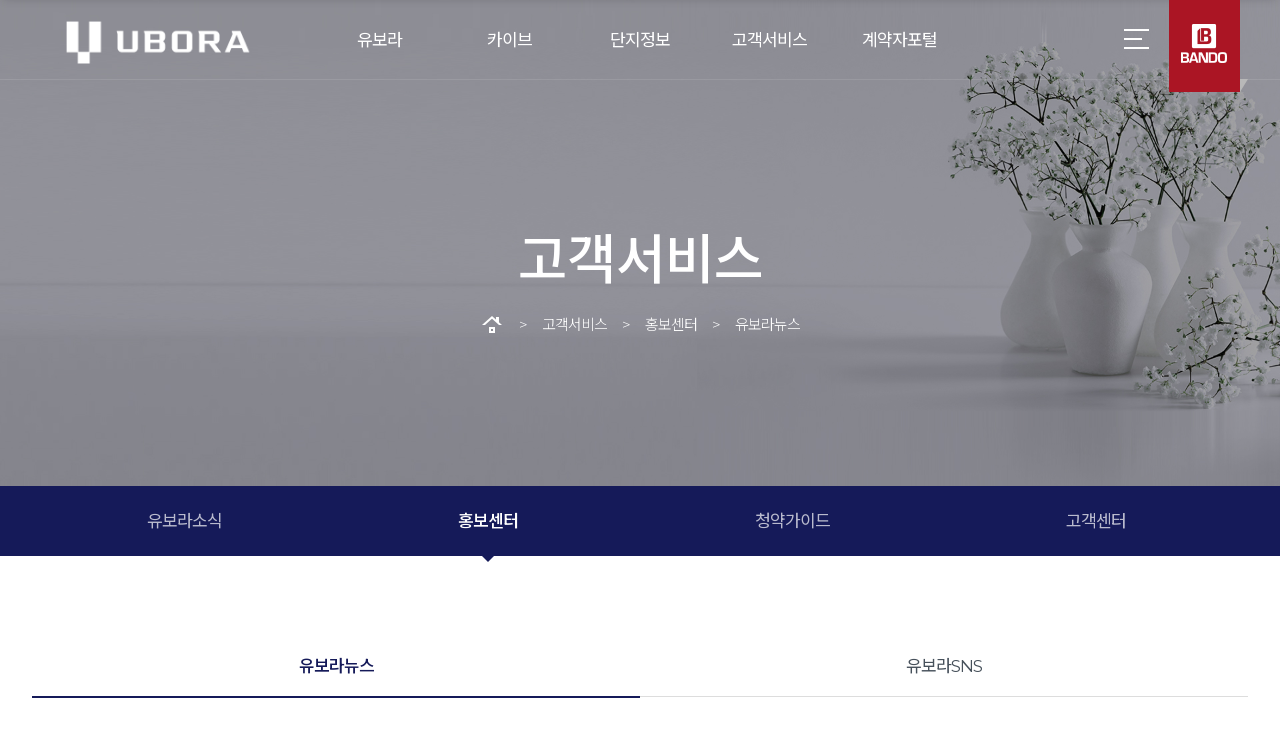

--- FILE ---
content_type: text/html;charset=utf-8; Charset=UTF-8
request_url: https://ubora.bando.co.kr/html/customer/press.html?Page=2&Board_id=PRESS&Doc_id=344&Word=
body_size: 20347
content:

<!DOCTYPE html>
<html lang="ko">
 <head>
    <meta charset="UTF-8">
    <meta name="viewport" content="user-scalable=no, initial-scale=1.0, maximum-scale=1.0, minimum-scale=1.0, width=device-width">

	<title>반도유보라</title>
	<meta name="description" lang="ko" content="유보라, 당신을 위한 최고를 짓다. 전부를 담다.">
	<meta property="og:title" content="반도유보라" />
	<meta property="og:description" content="유보라, 당신을 위한 최고를 짓다. 전부를 담다." />
	<meta name="robots" content="INDEX,FOLLOW">
	<link rel="canonical" href="https://ubora.bando.co.kr">
	<meta name="naver-site-verification" content="a964e74a89d645293ac809361eb6ba1bf2986dcc" />
	<meta property="og:image" content="/image/logo_og_ubora.png">
	<link rel="apple-touch-icon" sizes="180x180" href="/image/favicon/apple-touch-icon.png">
	<link rel="icon" type="image/png" sizes="32x32" href="/image/favicon/favicon-32x32.png">
	<link rel="icon" type="image/png" sizes="16x16" href="/image/favicon/favicon-16x16.png">
	<link rel="manifest" href="/image/favicon/site.webmanifest">

    <link rel="stylesheet" type="text/css" href="../../css/reset.css?v=2" />
	<link rel="stylesheet" type="text/css" href="../../css/nav.css" />
	<link href="https://fonts.googleapis.com/css2?family=Material+Icons" rel="stylesheet" />
	<link rel='stylesheet' href='https://maxcdn.bootstrapcdn.com/font-awesome/4.5.0/css/font-awesome.min.css' />
	<link rel="stylesheet" href="https://cdnjs.cloudflare.com/ajax/libs/animate.css/4.1.1/animate.min.css"/>
    <!-- Add the slick-theme.css-->
    <link rel="stylesheet" type="text/css" href="../../css/slick.css" />
	<link rel="stylesheet" type="text/css" href="../../css/slick-theme.css" />
    
	<!-- Add the nav-->
    <script src="../../js/jquery-2.1.3.min.js"></script>
	<script type="text/JavaScript" src="../../js/jquery.slicknav.js"></script>
	<script type="text/javascript" src="../../js/jquery.effects.core.js"></script>
	<script type="text/javascript" src="../../js/nav-ui.js"></script>

	<!-- Add the slick.js-->
    <script type="text/javascript" src="../../js/slick.js"></script>
    <script type="text/javascript" src="../../js/slick.1.9.0.js"></script>
	<script type="text/javascript" src="../../js/slick-animation.js"></script>

    <script>
		$(document).ready(function(){
			$(window).scroll(function(){
				if($(this).scrollTop() > 100){
					$("header").addClass("headerWrap_sub");
				    $("#gnb > li > a ").css("color","#222");
					$(".logo img").attr("src","../../image/logo_b.png");
					$(".search_icon img").attr("src","../../image/sech_icon_b.png");
					$(".use_icon img").attr("src","../../image/user_icon_b.png");
					$(".bando_home > .ham_mu > span").css("background","#222");
			    }else{
					$("header").removeClass("headerWrap_sub");
			        $("#gnb > li a ").css("color","#fff");
					$(".logo img").attr("src","../../image/logo_w.png");
					$(".search_icon img").attr("src","../../image/sech_icon_w.png");
					$(".use_icon img").attr("src","../../image/user_icon_w.png");
					$(".bando_home > .ham_mu > span").css("background","#fff");
			   }

			    if($(this).scrollTop() > 200){
				   $("#scrollTop").fadeIn("slow");
				}else{
				   $("#scrollTop").fadeOut("slow");
				}

            });

			$('#gnb').slicknav();
			$("#gnb > li > a").mouseover(function(){
				$('#gnb > li > ul').slideDown('fast');
				$("#smenu_bar").css("top","0");
				//$("#smenu_bar").slideDown();
				$("#gnb > li > a ").css("color","#222");
				$(".logo img").attr("src","../../image/logo_b.png");
				$(".search_icon img").attr("src","../../image/sech_icon_b.png");
				$(".use_icon img").attr("src","../../image/user_icon_b.png");
				$(".bando_home > .ham_mu > span").css("background","#222");
			});
			$(".nav").mouseleave(function(){
				$('#gnb > li > ul').fadeOut('fast');
				$("#smenu_bar").css("top","-320px");
				//$('#smenu_bar').fadeOut('fast');
				$("#gnb > li > a ").css("color","#fff");
				$(".logo img").attr("src","../../image/logo_w.png");
				$(".search_icon img").attr("src","../../image/sech_icon_w.png");
				$(".use_icon img").attr("src","../../image/user_icon_w.png");
				$(".bando_home > .ham_mu > span").css("background","#fff");

				if($(window).scrollTop() > 100){
					$("#gnb > li > a ").css("color","#222");
					$(".logo img").attr("src","../../image/logo_b.png");
					$(".search_icon img").attr("src","../../image/sech_icon_b.png");
					$(".use_icon img").attr("src","../../image/user_icon_b.png");
					$(".bando_home > .ham_mu > span").css("background","#222");
				}else{
					$("#gnb > li > a ").css("color","#fff");
					$(".logo img").attr("src","../../image/logo_w.png");
					$(".search_icon img").attr("src","../../image/sech_icon_w.png");
					$(".use_icon img").attr("src","../../image/user_icon_w.png");
					$(".bando_home > .ham_mu > span").css("background","#fff");
			   }
			});
            $(".slicknav_btn").on("click",function(){
				$("header").toggleClass("headerWrap_active");
			});

            //패밀리 사이트
			$('footer .family .open_').hide();
			$("#fam_btn").on("click",function(){
				$('footer .family .open_').stop().slideToggle(300);
			});
			//allMenu
            $(".ham_mu").on("click",function(){
				$('.allMenu').stop().fadeIn(300);
				$('html, body').css({'overflow': 'hidden', 'height': '100%'});
				$('#wrap').on('scroll touchmove mousewheel', function(event) {
				    event.preventDefault();
				    event.stopPropagation();
				    return false;
				});
			});
			$(".closeBtn").on("click",function(){
				$('.allMenu').stop().fadeOut(300);
				$('html, body').css({'overflow': '', 'height': ''});
				$('#wrap').off('scroll touchmove mousewheel');
			});
			//탑버튼
			$("#scrollTop").click(function(){
				$("html,body").animate({
					scrollTop : 0
				},400);
			});
		});
	</script>
 <body>
    <!--header-->
	<span itemscope="" itemtype="http://schema.org/Organization">
	<link itemprop="url" href="https://ubora.bando.co.kr/">
	<a itemprop="sameAs" href="https://blog.naver.com/greathouse79"></a>
	<a itemprop="sameAs" href="https://post.naver.com/my.naver?memberNo=40848156"></a>
	<a itemprop="sameAs" href="https://www.youtube.com/channel/UCWoPWoSbdt9zP8Ztarpqbcg"></a>
	<a itemprop="sameAs" href="https://www.instagram.com/bando_ubora/"></a>
</span>
<!--icon_quick-->
	<div class="icon_quick">
		<ul>
			<!-- <li><a href="/html/brand/brochuer.html"><img src="/image/brochuer_m.png" alt="E-BROCHURE"></a></li> -->
			<li><a href="https://www.bando.co.kr/" target="_blank"><img src="/image/bando_m.png" alt="유보라"></a></li>
		</ul>
	</div>
	<!--//icon_quick-->
<!--allMenu-->
<div class="allMenu">
	<div class="inner">
		<h2>SiteMap</h2>
		<div class="closeBtn"></div>
		<div class="all_mu">
			<div>
				<h3>유보라</h3>
				<ul>
					<li><a href="../../html/brand/brand.html">유보라 스토리</a></li>
					<li><a href="../../html/brand/bi.html">BI&CI</a></li>
					<li><a href="../../html/brand/pr.html">유보라 광고</a></li>
				</ul>
			</div>
			<div>
					<h3>카이브</h3>
					<ul>
						<li><a href="../../html/kaive/kaive-brand.html">카이브 스토리</a></li>
						<li><a href="../../html/kaive/kaive-bi.html">BI</a></li>
						<li><a href="../../html/kaive/kaive-pr.html">카이브 광고</a></li>
					</ul>
			    </div>
			<div>
				<h3>단지정보</h3>
				<ul>
					<li><a href="../../html/aptInfo/lots.html">분양단지</a></li>
					<li><a href="../../html/aptInfo/cnstrt.html">공사단지</a></li>
					<li><a href="../../html/aptInfo/movin.html">입주단지</a></li>
					<li><a href="../../html/aptInfo/mall.html">브랜드상가</a></li>		
				</ul>
			</div>
			<div>
				<h3>고객서비스</h3>
				<ul>
					<li><a href="../../html/customer/news.html">유보라소식</a></li>
					<li>
						<a href="../../html/customer/press.html">홍보센터</a>
						<ul>
							<li><a href="../../html/customer/press.html">유보라뉴스</a></li>		
							<li><a href="../../html/customer/sns.html">유보라SNS</a></li>			
						</ul>
					</li>
					<li><a href="../../html/customer/subscription-guide.html">청약가이드</a></li>
					<li><a href="../../html/customer/guide.html">고객센터</a>
						<ul>
							<li><a href="../../html/customer/guide.html">고객센터안내</a></li>	
							<li><a href="../../html/customer/result.html">A/S센터</a></li>
							<li><a href="../../html/customer/faq.html">자주하는 질문</a></li>	
						</ul>
					</li>		
				</ul>
			</div>
			<div>
				<h3>계약자포털</h3>
				<ul>
					<li><a href="html/portal/portal.html">계약자포털</a></li>
				</ul>
			</div>
		</div>
	</div>
</div>
<!--//allMenu-->

<header class="headerWrap" id="header_gnb">
	<!-- nav -->
	<nav class="nav">
		<div class="inner">
			<h1 class="logo"><a href="/"><img src="../../image/logo_w.png" alt="반도유보라"></a></h1>

			<ul class="nav-list" id="gnb">
				<li class="in_menu01"><a href="#">유보라</a>
					<ul>
						<li><a href="../../html/brand/brand.html">유보라 스토리</a></li>
						<li><a href="../../html/brand/bi.html">BI&CI</a></li>
						<li><a href="../../html/brand/pr.html">유보라 광고</a></li>
					</ul>
				</li>
				<li class="in_menu01"><a href="../../html/kaive/kaive-brand.html">카이브</a>
					<ul>
						<li><a href="../../html/kaive/kaive-brand.html">카이브 스토리</a></li>
						<li><a href="../../html/kaive/kaive-bi.html">BI</a></li>
						<li><a href="../../html/kaive/kaive-pr.html">카이브 광고</a></li>
					</ul>
				</li>
				<li class="in_menu02"><a href="#">단지정보</a>
					<ul>
						<li><a href="../../html/aptInfo/lots.html">분양단지</a></li>
						<li><a href="../../html/aptInfo/cnstrt.html">공사단지</a></li>
						<li><a href="../../html/aptInfo/movin.html">입주단지</a></li>
						<li><a href="../../html/aptInfo/mall.html">브랜드상가</a></li>		
					</ul>
				</li>
				<li class="in_menu03"><a href="#">고객서비스</a>
					<ul>
						<li><a href="../../html/customer/news.html">유보라소식</a></li>
						<li><a href="../../html/customer/press.html">홍보센터</a></li>
						<li><a href="../../html/customer/subscription-guide.html">청약가이드</a></li>
						<li><a href="../../html/customer/guide.html">고객센터</a></li>		
					</ul>
				</li>
				<li class="in_menu04"><a href="#">계약자포털</a>
					<ul>
						<li><a href="../../html/portal/portal.html">계약자포털</a></li>
					</ul>
				</li>
				<li class="in_menu05">
					<div>
						<!-- <a href="/" class="search_icon"><img src="../../image/sech_icon_w.png" alt=""></a>
						<a href="/" class="use_icon"><img src="../../image/user_icon_w.png" alt=""></a> -->
						<a href="https://www.bando.co.kr" target="_blank"><img src="../../image/small_logo.png" alt=""></a>
					</div>
				</li>
			</ul>
			<div class="bando_home">
			   <div class="ham_mu">
			        <div class="over_ham_mu">
						<p><span class="material-icons">arrow_right</span></p>
						<h2>사이트맵</h2>
					</div>
					<span></span><span></span><span></span>
			   </div> 
			   <div class="brand_mu">
			        <div class="over_brand__mu">
						<p><span class="material-icons">arrow_left</span></p>
						<h2>반도 홈페이지</h2>
					</div>
			       <a href="https://www.bando.co.kr" target="_blank"><img src="../../image/top_home.png" alt=""></a>
			   </div>
			</div>
		</div>
		<div id="smenu_bar"></div>
	</nav>
	<!-- //nav -->
	
	<!-- mobile_menu -->
	<div id="mobile_menu"><h1 class="m_logo"><a href="/"><img src="../../image/logo_w.png" alt="반도유보라"></a></h1></div>
	<!-- //mobile_menu -->
</header>
	<!--//header-->

	<!-- visual(s) -->
	<section id="visual">
		<div class="visual-img-con topbg03"></div>
		<div class="visual-txt-con">
			<h2 class="visual-etit">
				고객서비스
				<p>
					<span class="material-icons">roofing</span> 
					&nbsp;&nbsp;&nbsp; > &nbsp;&nbsp;&nbsp; 고객서비스
					&nbsp;&nbsp;&nbsp; > &nbsp;&nbsp;&nbsp; 홍보센터
					&nbsp;&nbsp;&nbsp; > &nbsp;&nbsp;&nbsp; 유보라뉴스
				</p>
			</h2>		
		</div>
	</section>
	<!-- //visual(e) -->
    
    <!-- sub_nav(s) -->
	<div class="sub_nav" id="pr-1">
		<div class="inner_nav">
			<ul class="inner m4">
			    <li><a href="news.html">유보라소식</a></li>
				<li class="actived"><a href="press.html?#pr-1">홍보센터</a></li>
				<li><a href="subscription-guide.html">청약가이드</a></li>
				<li><a href="guide.html">고객센터</a></li>		
			</ul>
		</div>
	</div>
	<!-- // sub_nav(e)  -->

	<!-- sub_container(s) -->
	<div class="sub_container">
	    <div class="inner">
			<!--form 영역 시작-->
			<form name="frmFORM" method="post" action="javascript:Chk_Search()">
			<input type="hidden" name="Page" value="2">
			<input type="hidden" name="Sort" value=" PRESS_DATE ">
			<input type="hidden" name="Order" value=" DESC ">
			<input type="hidden" name="Board_ID" value="PRESS">
			<input type="hidden" name="Doc_ID" value="">
			<!--form 영역 끝-->

		    <!--tab_menu-->
		    <div class="tab_menu">
				<ul>
					<li class="actived"><a href="press.html?#pr-1">유보라뉴스</a></li>
					<!--li><a href="pr.html#pr-2">유보라홍보영상</a></li-->
					<li><a href="sns.html#pr-3">유보라SNS</a></li>
				</ul>
			</div>
			<!--//tab_menu-->

			<!--소식-->
			<div class="press">
                <!--search-->
				<div class="seach_wrap">
				    <h2>전체 <b>666</b>개</h2>

					<div class="srch_box">
						<input type="text" name="Word" id="Word" title="검색어 입력" value="" placeholder="검색어를 입력하세요." >
						<button type="button" class="btn_submit"><span class="material-icons">search</span></button>
					</div>
				</div>
				<!--//search-->

                <!--news_list-->
				<div class="press_list">
					<ul class="list_ul">
						

						<li>
							<a href="https://www.hankyung.com/article/202601090987O" target="_blank">
								<div>
									<p>한국경제</p>
									<!--p>2026-01-09</p-->
								</div>
								<p>부산에코델타 ‘반도 아이비플래닛’, 대규모 공단 입주와 개발 호재로 분양 탄력</p>
							</a>
						</li>
						
						

						<li>
							<a href="https://www.smedaily.co.kr/news/articleView.html?idxno=348385" target="_blank">
								<div>
									<p>중소기업신문</p>
									<!--p>2026-01-06</p-->
								</div>
								<p>美 시장에서 기회 찾는 K-건설</p>
							</a>
						</li>
						
						

						<li>
							<a href="https://www.hankyung.com/article/2026010168421" target="_blank">
								<div>
									<p>한국경제</p>
									<!--p>2026-01-01</p-->
								</div>
								<p>부산 에코델타시티에 가덕도공단</p>
							</a>
						</li>
						
						

						<li>
							<a href="https://www.chosun.com/economy/real_estate/2025/12/31/JSKLLBMYSNCAVCIPXH5NGA7WHQ/?utm_source=naver&utm_medium=referral&utm_campaign=naver-news" target="_blank">
								<div>
									<p>조선일보</p>
									<!--p>2025-12-31</p-->
								</div>
								<p>부산 '반도 아이비플래닛'에 가덕도신공항건설공단 사옥 입주</p>
							</a>
						</li>
						
						

						<li>
							<a href="https://www.busan.com/view/busan/view.php?code=2025123117512138735" target="_blank">
								<div>
									<p>부산일보</p>
									<!--p>2025-12-31</p-->
								</div>
								<p>가덕신공항건설공단, 에코델타로 옮긴다</p>
							</a>
						</li>
						
						 
					</ul>
				</div>

				<!--pagecut_-->
				<div class="pagecut_">
					<ul>
						<li><a href='/html/customer/press.html?Page=1&Board_id=PRESS&Doc_id=661&Word=' ><span class='material-icons'>keyboard_double_arrow_left</span></a></li><li><a href='/html/customer/press.html?Page=1&Board_id=PRESS&Doc_id=661&Word=' ><span class='material-icons'>keyboard_arrow_left</span></a></li><li><a href='/html/customer/press.html?Page=1&Board_id=PRESS&Doc_id=661&Word=' >1</a></li><li><a href='/html/customer/press.html?Page=2&Board_id=PRESS&Doc_id=661&Word=' ><b class='actived'>2</b></a></li><li><a href='/html/customer/press.html?Page=3&Board_id=PRESS&Doc_id=661&Word=' >3</a></li><li><a href='/html/customer/press.html?Page=4&Board_id=PRESS&Doc_id=661&Word=' >4</a></li><li><a href='/html/customer/press.html?Page=5&Board_id=PRESS&Doc_id=661&Word=' >5</a></li><li><a href='/html/customer/press.html?Page=6&Board_id=PRESS&Doc_id=661&Word=' >6</a></li><li><a href='/html/customer/press.html?Page=7&Board_id=PRESS&Doc_id=661&Word=' >7</a></li><li><a href='/html/customer/press.html?Page=8&Board_id=PRESS&Doc_id=661&Word=' >8</a></li><li><a href='/html/customer/press.html?Page=9&Board_id=PRESS&Doc_id=661&Word=' >9</a></li><li><a href='/html/customer/press.html?Page=10&Board_id=PRESS&Doc_id=661&Word=' >10</a></li><li><a href='/html/customer/press.html?Page=11&Board_id=PRESS&Doc_id=661&Word=' ><span class='material-icons'>keyboard_arrow_right</span></a></li><li><a href='/html/customer/press.html?Page=134&Board_id=PRESS&Doc_id=661&Word=' ><span class='material-icons'>keyboard_double_arrow_right</span></a></li>
					</ul>
				</div>
				<!--//pagecut_-->
			</div>
			<!--//소식-->

			</form>
		</div>
	</div>
	<!-- // sub_container(e)  -->

	<!--fooer(s)-->
	 <div class="sub_footer">
	<footer>
	    <div class="btn_top" id="scrollTop">
		    <span class="material-icons">expand_less</span>
	    </div>
		<div class="inner">
			<div class="copy">
				<p><img src="../../image/logo_footer.png" alt="반도건설"></p>
				<ul>
					<li><a href="../../html/legal/privacy.html">개인정보처리방침</a></li>
					<li><a href="../../html/legal/legal.html">법적고지</a></li>
				</ul>
				<p>
					서울시 강남구 테헤란로 7길 12(역삼동 648) 허바허바빌딩 6층, 11층, 12층
					<span>Ⓒ 2021 BANDO ENGINEERING · CONSTRUCTION CO., LTD. All rights reserved.</span>
				</p>
			</div>
			<div class="footer_section">
				<div class="family">
				    <div class="open_">
						<a href="http://www.boracc.com" title="새 창으로 이동" target="_blank">보라컨트리 C.C</a>
						<a href="http://www.thecrosbygc.co.kr" title="새 창으로 이동" target="_blank">더크로스비 C.C</a>
						<a href="http://mhaja.bando.co.kr/CB/CBS/CBS_USER/Login.aspx" title="새 창으로 이동" target="_blank">A/S센터</a>
						<a href="http://www.bandofoundation.org/" title="새 창으로 이동" target="_blank">반도문화재단 아이비라운지</a>
					</div>
					<p id="fam_btn">Family Site <span class="material-icons">keyboard_arrow_up</span></p>
				</div>
				<ul>
					<li><a href="https://b2b.bando.co.kr" target="_blank">전자조달시스템</a></li>
					<li><a href="https://www.bando.co.kr/html/brand/brochuer/index.html" target="_blank">E-브로슈어</a></li>
					<li><a href="http://www.bando.co.kr/html/management/sinmungo.html" target="_blank">사이버신문고</a></li>
				</ul>
				<div class="tel">
					<p>평일 AM 09:00 ~ PM05:00</p>
					<p>1800-0015</p>
				</div>
			</div>
		</div>
	</footer>
</div>

<script type="text/javascript" src="//wcs.naver.net/wcslog.js"></script>
<script type="text/javascript">
if(!wcs_add) var wcs_add = {};
wcs_add["wa"] = "137ba4a8249bdb0";
if(window.wcs) {
  wcs_do();
}
</script>

<!-- Google tag (gtag.js) -->
<script async src="https://www.googletagmanager.com/gtag/js?id=G-E6DLLKC2Y5"></script>
<script>
  window.dataLayer = window.dataLayer || [];
  function gtag(){dataLayer.push(arguments);}
  gtag('js', new Date());

  gtag('config', 'G-E6DLLKC2Y5');
</script>


	<!--footer(e)-->

<script language="javascript">
<!--
	function Chk_Search()
	{
 		var f
 		
 		f = document.frmFORM;
 		
		f.Page.value="1";	
		f.action="press.html";
		f.target="";
		f.submit();
	}
	
	function fGoNew()
	{
 		var f
 		
 		f = document.frmFORM;
 		
    f.action="new.asp";
	  f.target="";
		f.submit();
	}
	
//-->
</script>	

 </body>
</html>


--- FILE ---
content_type: text/css
request_url: https://ubora.bando.co.kr/css/reset.css?v=2
body_size: 11891
content:
/*
	Date : 2022.07
*/
/* ========== reset ========== */
@charset "UTF-8";
@import url('main.css?v=1');
@import url('sub.css?v=3');
@import url('responsive.css?v=1');
@import url('content_responsive.css?v=1');
@import url("https://cdn.jsdelivr.net/npm/bootstrap-icons@1.5.0/font/bootstrap-icons.css");
@import url('https://fonts.googleapis.com/css2?family=Noto+Sans+KR:wght@100;300;400;500;700;900&display=swap');
@import url('https://spoqa.github.io/spoqa-han-sans/css/SpoqaHanSans-kr.css');
@import url('https://fonts.googleapis.com/css2?family=Montserrat:wght@100;200;300;400;500;600;700;800;900&display=swap');
@import url('https://fonts.googleapis.com/css2?family=Nanum+Myeongjo:wght@400;700;800&display=swap');
@import url('https://fonts.googleapis.com/css2?family=Lato:wght@100;300;400;700;900&display=swap');

body{
    -webkit-text-size-adjust: none;
	max-width: 2560px;
    min-width: 320px;
}
*{
    margin:0;
    padding:0;

}
body,
div,
dl,
dt,
dd,
ul,
ol,
li,
h1,
h2,
h3,
h4,
h5,
h6,
form,
fieldset,
blockquote,
button,
mark,
textarea,
select,
em,
strong,
p,
header,
section,
article,
footer,
hgroup,
aside,
nav,
figure,
address,
a {
    margin: 0;
    padding: 0;
    font-size: 16px;
    font-family: 'Montserrat', 'Noto Sans KR', sans-serif;
    font-weight:400;
    font-style: normal;
    color: #47515b;
    letter-spacing: -1px;
    line-height: 1.5;
    -webkit-box-sizing: border-box;
    -moz-box-sizing: border-box;
    box-sizing: border-box;
    word-break: keep-all;
}

input[type=text],
input[type=password] {
    -webkit-appearance: none;
    -moz-appearance: none;
    appearance: none;
    font-family: 'Montserrat', 'Noto Sans KR', sans-serif;
    font-style: normal;
    font-weight: normal;
    letter-spacing: -1.5px;
    -webkit-box-sizing: border-box;
    -moz-box-sizing: border-box;
    box-sizing: border-box;
}
ul,
ol{font-size:0;}
ul,
ol,
li {
    list-style: none;
}

table {
    border-collapse: collapse;
}

colgroup {
    display: table-column-group;
}

/*caption,
legend {
    visibility: hidden;
    overflow: hidden;
    height: 0;
}*/

td,
th {
    color: #666666;
    word-break: break-all;
    vertical-align: middle;
    -webkit-box-sizing: border-box;
    -moz-box-sizing: border-box;
    box-sizing: border-box;
}

mark,
var {
    padding: 0;
    margin: 0;
    font-size: inherit;
    font-weight: inherit;
    line-height: inherit;
    font-style: normal;
    background: none;
}

img {
    vertical-align: middle;
    border: none;
}

hr {
    display: none;
}

button {
    margin: 0;
    padding: 0;
    border: 0;
    font: inherit;
    color: inherit;
    background: transparent;
    overflow: hidden;
    cursor: pointer;
    line-height: 1.5;
}

select {
    border-radius: 0;
    -webkit-appearance: none;
    -moz-appearance: none;
    appearance: none;
}

select::-ms-expand {
    display: none
}

button>span {
    position: relative;
}

a:link {
    text-decoration: none;
}

a:visited {
    text-decoration: none;
}

a:active {
    text-decoration: none;
}

a:hover {
    text-decoration: none;
}

/* no style */
.none {display:none !important;}
.mar_no {margin:0 !important;}
.padd_no {padding:0 !important;}
.bold_no {font-weight:normal !important;}
.bg_no {background:none !important;}
.line_no {border:none !important;}
.line_no_top {border-top:none !important;}
.line_no_left {border-left:none !important;}
.line_no_right {border-right:none !important;}
.line_no_bottom {border-bottom:none !important;}

/*form*/
input{vertical-align:middle;}
textarea:focus {outline: none;}
button:focus {outline: none;}
input:focus {outline: none;}
select:focus {outline: none;}

input[type="text"], 
input[type="password"],
textarea{  
appearance: none;
-webkit-appearance: none;
-webkit-border-radius: 0;
}
select {
-webkit-appearance: none;
-moz-appearance: none; 
appearance: none;
}

input[type="text"] {width:100%; border:1px solid #dcdcdc; height:50px; padding:0 10px; color:#5a5858; font-weight:300; font-size:17px !important;
    box-sizing:border-box;
    -webkit-box-sizing:border-box;
    -o-box-sizing:border-box;
    -moz-box-sizing:border-box;
}
input[type="text"]::-webkit-input-placeholder {color:#c7cad0;}
input[type="text"]:-input-placeholder {color:#c7cad0;}
input[type="text"]:-ms-input-placeholder {color:#c7cad0;}
input[type="text"]::-moz-input-placeholder {color:#c7cad0;}

input[type="password"] {width:100%; border:1px solid #dcdcdc; height:50px; padding:0 10px; color:#5a5858; font-weight:300; font-size:17px !important;
    box-sizing:border-box;
    -webkit-box-sizing:border-box;
    -o-box-sizing:border-box;
    -moz-box-sizing:border-box;
}
input[type="password"]::-webkit-input-placeholder {color:#c7cad0;}
input[type="password"]:-input-placeholder {color:#c7cad0;}
input[type="password"]:-ms-input-placeholder {color:#c7cad0;}
input[type="password"]::-moz-input-placeholder {color:#c7cad0;}

input[type="date"] {width:100%; border:1px solid #dcdcdc; height:50px; padding:0 10px; color:#5a5858; font-weight:300; font-size:17px !important;
    box-sizing:border-box;
    -webkit-box-sizing:border-box;
    -o-box-sizing:border-box;
    -moz-box-sizing:border-box;
}


select {width:100%; height:50px; padding:0 10px; color:#555; font-weight:300; background:url('../image/arrrow_select.png') no-repeat 96% 50%; border:1px solid #dcdcdc; font-size:17px !important;
	box-sizing:border-box;
    -webkit-box-sizing:border-box;
    -o-box-sizing:border-box;
    -moz-box-sizing:border-box;
    -webkit-appearance:none;
    -moz-appearance:none;
    -o-appearance:none;
    appearance:none;}
select::-ms-expand{display: none;}


textarea {width:100%; border:1px solid #dcdcdc; padding:10px; color:#5a5858; font-weight:300; resize:none;/*크기조절안되게*/
    box-sizing:border-box;
    -webkit-box-sizing:border-box;
    -o-box-sizing:border-box;
    -moz-box-sizing:border-box;
    
}
textarea::-webkit-input-placeholder {color:#c7cad0;}
textarea:-input-placeholder {color:#c7cad0;}
textarea:-ms-input-placeholder {color:#c7cad0;}
textarea::-moz-input-placeholder {color:#c7cad0;}

.form_w0 {width:auto !important;}
.form_w5 {width:5% !important;}
.form_w10 {width:10% !important;}
.form_w15 {width:15% !important;}
.form_w20 {width:20% !important;}
.form_w25 {width:25% !important;}
.form_w30 {width:30% !important;}
.form_w35 {width:35% !important;}
.form_w40 {width:40% !important;}
.form_w45 {width:45% !important;}
.form_w50 {width:50% !important;}
.form_w55 {width:55% !important;}
.form_w60 {width:60% !important;}
.form_w65 {width:65% !important;}
.form_w70 {width:70% !important;}
.form_w75 {width:75% !important;}
.form_w80 {width:80% !important;}
.form_w85 {width:85% !important;}
.form_w90 {width:90% !important;}
.form_w95 {width:95% !important;}
.form_w100 {width:100% !important;}
/* align */
.align_c{text-align:center !important;}
.align_l{text-align:left !important;}
.align_r{text-align:right !important;}

/* float */
.float_l{float:left !important;}
.float_r{float:right !important;}
.float_clear{clear:both !important;}

/* margin */
.mt_0 {margin-top:0px !important;}
.mt_5 {margin-top:5px !important;}
.mt_10 {margin-top:10px !important;}
.mt_15 {margin-top:15px !important;}
.mt_20 {margin-top:20px !important;}
.mt_25 {margin-top:25px !important;}
.mt_30 {margin-top:30px !important;}
.mt_35 {margin-top:35px !important;}
.mt_40 {margin-top:40px !important;}
.mt_45 {margin-top:45px !important;}
.mt_50 {margin-top:50px !important;}
.mt_55 {margin-top:55px !important;}
.mt_60 {margin-top:60px !important;}
.mt_65 {margin-top:65px !important;}
.mt_70 {margin-top:70px !important;}
.mt_75 {margin-top:75px !important;}
.mt_80 {margin-top:80px !important;}
.mt_85 {margin-top:85px !important;}
.mt_90 {margin-top:90px !important;}
.mt_95 {margin-top:95px !important;}
.mr_0 {margin-right:0px !important;}
.mr_5 {margin-right:5px !important;}
.mr_10 {margin-right:10px !important;}
.mr_15 {margin-right:15px !important;}
.mr_20 {margin-right:20px !important;}
.mr_25 {margin-right:25px !important;}
.mr_30 {margin-right:30px !important;}
.mr_35 {margin-right:35px !important;}
.mr_40 {margin-right:40px !important;}
.mr_45 {margin-right:45px !important;}
.mr_50 {margin-right:50px !important;}
.mr_55 {margin-right:55px !important;}
.mr_60 {margin-right:60px !important;}
.mr_65 {margin-right:65px !important;}
.mr_70 {margin-right:70px !important;}
.mr_75 {margin-right:75px !important;}
.mr_80 {margin-right:80px !important;}
.mr_85 {margin-right:85px !important;}
.mr_90 {margin-right:90px !important;}
.mr_95 {margin-right:95px !important;}

.mb_0 {margin-bottom:0px !important;}
.mb_5 {margin-bottom:5px !important;}
.mb_10 {margin-bottom:10px !important;}
.mb_15 {margin-bottom:15px !important;}
.mb_20 {margin-bottom:20px !important;}
.mb_25 {margin-bottom:25px !important;}
.mb_30 {margin-bottom:30px !important;}
.mb_35 {margin-bottom:35px !important;}
.mb_40 {margin-bottom:40px !important;}
.mb_45 {margin-bottom:45px !important;}
.mb_50 {margin-bottom:50px !important;}
.mb_55 {margin-bottom:55px !important;}
.mb_60 {margin-bottom:60px !important;}
.ml_0 {margin-left:0px !important;}
.ml_5 {margin-left:5px !important;}
.ml_10 {margin-left:10px !important;}
.ml_15 {margin-left:15px !important;}
.ml_20 {margin-left:20px !important;}
.ml_25 {margin-left:25px !important;}
.ml_30 {margin-left:30px !important;}
.ml_35 {margin-left:35px !important;}
.ml_40 {margin-left:40px !important;}
.ml_45 {margin-left:45px !important;}
.ml_50 {margin-left:50px !important;}
.ml_55 {margin-left:55px !important;}
.ml_60 {margin-left:60px !important;}

/* padding */
.pt_0 {padding-top:0px !important;}
.pt_5 {padding-top:5px !important;}
.pt_10 {padding-top:10px !important;}
.pt_15 {padding-top:15px !important;}
.pt_20 {padding-top:20px !important;}
.pt_25 {padding-top:25px !important;}
.pt_30 {padding-top:30px !important;}
.pt_35 {padding-top:35px !important;}
.pt_40 {padding-top:40px !important;}
.pt_45 {padding-top:45px !important;}
.pt_50 {padding-top:50px !important;}
.pt_55 {padding-top:55px !important;}
.pt_60 {padding-top:60px !important;}
.pr_0 {padding-right:0px !important;}
.pr_5 {padding-right:5px !important;}
.pr_10 {padding-right:10px !important;}
.pr_15 {padding-right:15px !important;}
.pr_20 {padding-right:20px !important;}
.pr_25 {padding-right:25px !important;}
.pr_30 {padding-right:30px !important;}
.pr_35 {padding-right:35px !important;}
.pr_40 {padding-right:40px !important;}
.pr_45 {padding-right:45px !important;}
.pr_50 {padding-right:50px !important;}
.pr_55 {padding-right:55px !important;}
.pr_60 {padding-right:60px !important;}
.pb_0 {padding-bottom:0px !important;}
.pb_5 {padding-bottom:5px !important;}
.pb_10 {padding-bottom:10px !important;}
.pb_15 {padding-bottom:15px !important;}
.pb_20 {padding-bottom:20px !important;}
.pb_25 {padding-bottom:25px !important;}
.pb_30 {padding-bottom:30px !important;}
.pb_35 {padding-bottom:35px !important;}
.pb_40 {padding-bottom:40px !important;}
.pb_45 {padding-bottom:45px !important;}
.pb_50 {padding-bottom:50px !important;}
.pb_55 {padding-bottom:55px !important;}
.pb_60 {padding-bottom:60px !important;}
.pl_0 {padding-left:0px !important;}
.pl_5 {padding-left:5px !important;}
.pl_10 {padding-left:10px !important;}
.pl_15 {padding-left:15px !important;}
.pl_20 {padding-left:20px !important;}
.pl_25 {padding-left:25px !important;}
.pl_30 {padding-left:30px !important;}
.pl_35 {padding-left:35px !important;}
.pl_40 {padding-left:40px !important;}
.pl_45 {padding-left:45px !important;}
.pl_50 {padding-left:50px !important;}
.pl_55 {padding-left:55px !important;}
.pl_60 {padding-left:60px !important;}

--- FILE ---
content_type: text/css
request_url: https://ubora.bando.co.kr/css/nav.css
body_size: 9024
content:
@charset "UTF-8";
.headerWrap{position:fixed; height:80px; top:0; z-index:1000; width:100%; min-width:1200px; z-index:999;}
.headerWrap .inner{position:relative;}
.logo{position: absolute; z-index:9999; left:0px; top:6px;}
.logo img{max-width:100%; width:190px;}
.m_logo{display:none;}

.bando_home{position:absolute; top:0; right:0; z-index:99999; display:flex; align-items:center; justify-content:center; }
/*.bando_home > div{display:inline-block;}*/
.bando_home > .ham_mu{position:relative; top:-5px;margin-right:20px; width:25px; height:25px; cursor:pointer; /*display:flex; flex-direction:column; align-items:flex-end;*/}
.bando_home > .ham_mu > span{display:block; width:25px; height:2px; background:#fff; margin-bottom:7px; } 
.bando_home > .ham_mu > span + span{width:18px}
.bando_home > .ham_mu > span + span + span{width:25px}
.bando_home > .ham_mu:hover .over_ham_mu{opacity:1; left:-90px;}

.brand_mu{position:relative;}
.brand_mu:hover .over_brand__mu{opacity:1; right:-90px;}

.over_ham_mu{opacity:0; position:absolute; left:-100px; top:-6px; background:#ededed; padding:5px 15px; border-radius:50px; z-index:99; transition:all 0.4s}
.over_ham_mu h2{font-size:14px; color:#161a55; font-weight:500}
.over_ham_mu p{position:absolute; right:-16px; top:0px; color:#ededed;}
.over_ham_mu p span{font-size:31px}

.over_brand__mu{opacity:0; position:absolute; right:-60px; top:30px; background:#ededed; padding:5px 10px; border-radius:50px; z-index:99; transition:all 0.4s}
.over_brand__mu h2{font-size:14px; color:#161a55; font-weight:500;}
.over_brand__mu p{position:absolute; left:-16px; top:0px; color:#ededed;}
.over_brand__mu p span{font-size:31px}

.headerWrap_sub{background:#fff !important; z-index:99999999; border-bottom:1px solid #ddd; transition:all 0.6s;}
.headerWrap_active{background:#151a59 !important;}

.nav {position:relative; z-index:9998; width:100%; height:80px; line-height:80px; border-bottom:1px solid rgba(255,255,255,0.1);}
.nav-list{padding:0; list-style: none; position:absolute; top:0; left:50%; transform:translateX(-50%); z-index:99999999999999; width:80%; display:flex; align-items:center; justify-content:center;}
.nav-list a {display: block; position: relative; zoom: 1; }
.nav-list > li {/*float:left;*/ position:relative; width:auto; padding:0 0px; position: relative; z-index:9999;}
.nav-list > li > a {position:relative; font-size:17px; color:#fff; line-height:80px; /*padding:0 38px;*/ min-width:130px; text-align:center;}
.nav-list > li:hover > a {color:#3c5194 !important;}
.nav-list > li:hover > a:after{position:absolute; content:""; width:100%; height:3px; background:#3c5194; bottom:0; left:0}
.nav-list > li.in_menu05{display:none;}
.nav-list > li.in_menu05 > div > a{display:inline-block; line-height:80px; vertical-align:middle; margin-left:10px;}

/*** 2deths ***/
.nav-list ul {display: none; position: absolute; width: 100%;  top: 100%; left: 0;  z-index:99999;}
.nav-list > li > ul{box-sizing:border-box; -moz-box-sizing:border-box; -webkit-box-sizing:border-box; padding:45px 0 15px 0px; min-height:30px; text-align:center;}
.nav-list > li > ul > li > a{line-height:16px; font-size:16px; color:#fff; margin:0 0 15px 0; letter-spacing: -1px; word-break: keep-all;}
.nav-list li ul li a:hover {color:#b8a06f; opacity:1}

#smenu_bar{position:absolute; top:-320px; width:100%; min-width:1200px; min-height:320px; z-index:9; background:#151a59; transition:all 0.3s ease-out; box-shadow:0px 1px 10px -3px rgba(0,0,0,0.2); overflow:hidden;}
#smenu_bar:after{position:absolute; content:""; width:100%; height:80px; background:#fff; top:0px; left:0}
/*#smenu_bar:before{position:absolute; content:""; background:url(../image/nav_img.png) no-repeat; width:600px; height:260px; left:70px; bottom:-20px; opacity:0.7}*/

/* Mobile Menu Core Style*/
#mobile_menu{clear:both;}
.slicknav_menu {display:none; position:absolute; top:25px; width:100%; z-index:2;}
.slicknav_btn {position: relative; display: block; vertical-align: middle; float: right; padding:0; cursor: pointer; margin:0 20px 0 0;}
.slicknav_menu .slicknav_icon { float: left; margin:0;}
.slicknav_menu .slicknav_no-text { margin: 0 }
.slicknav_menu .slicknav_icon-bar {display: block; width:30px; height:2px; background-color: #fff;}
.slicknav_menu .slicknav_icon-bar + .slicknav_icon-bar{width:20px}
.slicknav_btn .slicknav_icon-bar + .slicknav_icon-bar { margin-top:7px;}
.slicknav_nav {position: relative; top:25px; color:#fff; margin:0; padding:0; font-size:16px; clear: both; padding-top:20px;}
.slicknav_nav, 
.slicknav_nav ul {list-style: none; overflow:hidden; background:#151a59;}
.slicknav_nav ul,
.slicknav_nav li { display: block; border-bottom:1px solid rgba(255,255,255,0.3); }
.slicknav_nav li > a{position:relative;}
.slicknav_nav li ul{border:0; background:#f4f4f4; padding:10px 0;}
.slicknav_nav li ul li{border-bottom:0;}
.slicknav_nav ul li a{ color:#888;}

.slicknav_nav > li > ul > li > a,
.slicknav_nav li ul li a.slicknav_item{font-size:16px; padding:10px 30px; }

.slicknav_nav .slicknav_item { display: block; cursor: pointer; }
.slicknav_nav .slicknav_item a {padding:0; margin:0;}
.slicknav_nav a { display: block ; color:#fff; padding:20px 30px;}
.slicknav_menu:before,
.slicknav_menu:after { content: " "; display: table; }
.slicknav_menu:after { clear: both }

/* Button Text */
.slicknav_menu  .slicknav_menutxt {display: block; line-height: 1.188em; float: left;  color: #FFF; font-weight: bold; text-shadow: 0 1px 3px #000; display:none;}
.slicknav_nav .slicknav_txtnode {margin-left:15px;}

/*더보기 + 버튼*/
.slicknav_nav .slicknav_arrow {font-size: 0px; position: absolute; right: 0;  top:50%; width:10px;}
.slicknav_nav .slicknav_collapsed .slicknav_item span.slicknav_arrow::before{position: absolute; content: '+'; font-size:21px; opacity: 0.6; width: 10px; height: 10px;  line-height: 8px; margin-top:-5px; right:30px; color:#fff}
.slicknav_nav .slicknav_open .slicknav_item span.slicknav_arrow::before{position: absolute; content: '-'; font-size:21px; opacity: 0.6; width: 10px; height: 5px;  line-height: 0; margin-top:-3px; right:29px;color:#fff}

/*3deths*/
.slicknav_nav li ul li ul{background:#e4e4e4;}
.slicknav_nav li ul li ul li a{padding:10px 40px 7px 40px; font-size:13px;}

/*hover*/
.slicknav_nav > li:hover > a{background:#c9a48b;}
.slicknav_nav > li:hover > a > a{color:#fff;}
.slicknav_nav > li:hover .slicknav_arrow {color:#fff;}
.slicknav_nav > li:hover ul .slicknav_arrow{color:#000;}

.slicknav_nav li ul li a:hover,
.slicknav_nav li ul li a.slicknav_item:hover a{color:#399281;}

/*allMenu*/
.allMenu{display:none; background:#fff; height:100%; position:fixed; top:0; left:0; width:100%; z-index:999999999999999; overflow:hidden;}
.allMenu .inner{position:relative;}
.allMenu .inner > h2{padding-top:70px; font-size:27px; color:#000; font-weight:500; margin-bottom:70px;}
.closeBtn{
    width: 35px;
    height: 35px;
    background-image: url(../image/icon-close-gray.svg);
    background-size: 35px 35px;
    display: block;
    position: absolute;
    top: 60px;
    right: 0;
    cursor: pointer;
}
.allMenu .all_mu{display:flex; align-items:flex-start; justify-content:flex-start;}
.allMenu .all_mu > div{flex:1 1 25%;; border-right:1px solid #ededed; padding:0 50px; min-height:580px}
.allMenu .all_mu > div:last-child{border:0}
.allMenu .all_mu > div > h3{font-size:18px; font-weight:500; color:#3c5194; margin-bottom:15px;}
.allMenu .all_mu > div > ul > li > a{display:block; padding:10px 0; color:#222}
.allMenu .all_mu > div > ul > li > ul{padding:5px 20px}
.allMenu .all_mu > div > ul > li > ul li a{position:relative; font-size:15px; display:block; padding:5px 0; color:#989898}
.allMenu .all_mu > div > ul > li > ul li a:before{position: absolute; content:""; background:#3c5194; width:3px; height:3px; border-radius:5px; top:47%; left:-12px;}

/**************************************************************************************************************************************************************************/

/*responsive*/
@media screen and (max-width:1300px) {
    .headerWrap{min-width:100%}
	.logo{left:30px}
	.nav-list{right:30px;}
}
@media screen and (max-width:1025px) {
    .headerWrap{position:absolute;  height:70px !important; line-height:70px !important;}
    #mobile_menu h1{display:block;}
    .nav{display:none;}
	#gnb {display:none;}
	.slicknav_menu {display:block;}
	.pn-ProductNav_Wrapper {display:block;}
	
	.m_logo{display:block;}
	.m_logo img{max-width:100%; width:150px; position:relative; top:10px; left:15px;}

	.slicknav_nav li.in_menu05{display:none;}

    /*.slicknav_nav li.in_menu05 div{padding:25px}
	.slicknav_nav li.in_menu05 div a{display:inline-block; margin-right:5px;padding:0}*/
}

/*****유보라 -> 반도 퀵버튼*****/
.icon_quick{display:none;}
.icon_quick{position: fixed; right:15px; bottom:65px; z-index:99}
.icon_quick ul li{border-radius:100px; overflow:hidden; margin-bottom:5px;}
.icon_quick ul li img{max-width:100%; width:65px;}

@media all and (max-width:1024px) {
	.icon_quick{display:block;}
}

--- FILE ---
content_type: text/css
request_url: https://ubora.bando.co.kr/css/main.css?v=1
body_size: 32255
content:
@charset "UTF-8";
html,body{overflow-x:hidden !important;}
.inner{width:1300px; margin:0 auto;}
.inner1200{width:1200px; margin:0 auto;}
.section{background-size:cover !important;}
.animate__animated {
  -webkit-animation-duration: 1s;
  animation-duration: 1s;
  -webkit-animation-duration: var(--animate-duration);
  animation-duration: var(--animate-duration);
  -webkit-animation-fill-mode: both;
  animation-fill-mode: both;
}

.btn_top{position: fixed; bottom:270px; right:2.5%; background:#454545; width:60px; height:60px; line-height:60px; text-align:center; border-radius:50px; cursor:pointer; display: none;}
.btn_top span{color:#fff; display:block;line-height:60px;}

.btn_top_{position: fixed; bottom:270px; right:2.5%; background:#454545; width:60px; height:60px; line-height:60px; text-align:center; border-radius:50px; cursor:pointer;}
.btn_top_ span{color:#fff; display:block;line-height:60px;}

/* 팝업 스타일 Begin */
.layer_pop { display:none; position:absolute;  background:#efefef; z-index:99999999999999999999; }
.popContents { width:100%; height:100%; }
.popContents img { vertical-align:top; }
.popBtns { position:absolute; bottom:0; left:0; width:100%; height:50px; background:#6e6e7e; font-size:16px; color:#fff; }
.popBtns input { margin-right:5px; margin-top:-2px; }
.popBtns span { display:block; position:absolute; line-height:50px; vertical-align:top; }
.popBtns span:nth-child(1) { left:20px; }
.popBtns span:nth-child(2) { right:20px; }
.popBtns span a { display:block; width:100%; height:100%; padding:0 20px; line-height:50px; color:#fff; }
.popBtns span label:hover, 
.popBtns span a:hover { color:#745A3C; }
.layer_pop #popup_prev { position:absolute; top:50%; left:5px; margin-top:-25px; z-index:9; }
.layer_pop #popup_next { position:absolute; top:50%; right:5px; margin-top:-25px; z-index:9; }
/* 팝업 스타일 End */

/***************************************
    section0
****************************************/
#section0{
	position:relative;
	height:100%;
	width:100%;
    width:100vw;
	min-height: 100vh;
	height: calc(var(--vh, 1vh) * 100);
	overflow:hidden;
}

.visual_slider { position:relative; width:100%; /*max-height:1040px;*/ height:100vh; margin:0px auto; overflow:hidden; }
.visual_slider .items { position:relative; height:100%; }
.visual_slider .items a { display:block; width:100%; height:100%; z-index:39999; }
.visual_slider .items .dummy { width:100%; opacity:0; }
.visual_slider .items .visual_title { position:absolute; top:20%; left:50%; margin-left:-720px; z-index:9; font-size:4vw; font-weight:700; line-height:1.2; color:#fff; text-shadow:1px 1px 1px #151A59; }
.visual_slider .items .visual_text { position:absolute; top:calc(20% + 11%); left:50%; margin-left:-720px; z-index:9; font-size:2vw; font-weight:700; line-height:1.4; color:#fff; text-shadow:1px 1px 1px #151A59; }

.visual_slider .visual_image { width:100%; height:100vh; }
.visual_video { position:relative; width:100%; /*max-height:1040px;*/ height:100vh; margin:0px auto; }
.visual_video_clip { display:block; position:absolute; top:0; left:0; width:100%; height:100%; background-size:100% 100%; background-color:; background-image:; background-position:center center; background-size:contain; object-fit:cover; z-index:-1; }
.visual_video_mute { display:block; position:absolute; top:calc(100% - 30px - 50px); left:70px; width:50px; height:50px; z-index:2; }

@media screen and (max-width: 1440px) {
	.visual_slider .items .visual_title { top:10vh; left:5%; margin-left:0; font-size:50px; }
	.visual_slider .items .visual_text { top:17vh; left:5%; margin-left:0; font-size:26px; }

	.visual_video_mute { left:30px; }
}

/***************************************
    section1:work
****************************************/
.grayscale{filter: grayscale(100%);}
.work_wrap{
    position:relative;
    height:100%;
    min-height: 100vh;
    height: calc(var(--vh, 1vh) * 100);
	overflow:hidden;
}
.work_wrap .work_img,
.work_wrap .work_slider,
.work_wrap .items{height:100%;}

.work_wrap .work_img img {
  max-width:100%;
  height:100vh;
  width:100vw;
  -webkit-animation-duration: 3s;
  animation-duration: 3s;
  transition: all 0.8s ease;
  object-fit: cover;
}

/*work_slider*/
.work_img{position:relative;}
.work_img > span.btn_prev,
.work_img > span.btn_next{position:absolute; top:50%; transform:translateY(-50%); z-index:9; border:1px solid rgba(255,255,255,0.7); width:50px; height:50px; border-radius:50px; cursor:pointer;}
.work_img > span > span{color:#fff; position:relative; top:13px}
.work_img > span.btn_prev{left:30px;}
.work_img > span.btn_next{right:30px;}
.work_img .work_slider .slick-slide img{width:100%;}
.work_img .items{position:relative;display:none;}
.work_img .items .dummy { width:100%; opacity:0; }
.work_img .items > p{background:#000;}
.work_img .items > p img{opacity:0.55}
.work_img .items .text{position:absolute; z-index:5; width:85%; display:flex; align-items:flex-start; justify-content:flex-start; flex-direction:column; transform:translate(-50%,0); left:50%; top:25%; z-index:3}

.work_img .items .text h2,
.work_img .items .text h3,
.work_img .items .text h4{color:#fff;}
.work_img .items .text h2{font-size:18px; margin-bottom:10px}
.work_img .items .text h3{font-size:51px; letter-spacing:-2px;}
.work_img .items .text h4{font-size:24px; font-weight:300;margin-bottom:50px}
.work_img .items .text p a{display:inline-block; width:138px; height:40px; line-height:40px; color:#fff; border-radius:50px; margin-right:5px; font-size:15px; transition:all 0.4s ease-in}
.work_img .items .text p a.btn_bg1{background:#255995}
.work_img .items .text p a.btn_bg2{background:#c9a48b}
.work_img .items .text p a span{font-size:21px; position:relative; left:-2px; top:5px;}
.work_img .items .text p a:hover{background:#000}

.work_img .items .text > span{display:block; position:absolute; right:0; top:-100px; width:100px; height:100px; display:flex; align-items:center; justify-content:center; background:#c9a48b; border-radius:100px; box-shadow:0 0 20px rgba(0,0,0,0.3)}
.work_img .items .text > span b{color:#fff; font-size:23px; font-weight:400; line-height:125%}

/*nav_work*/
.nav_work{position:absolute; bottom:3%; right:0%; width:700px; z-index:9;}
.nav_work .work_slider_nav .slick-track{transform:none !important;}
.nav_work .work_slider_nav .slick-slide{margin-left:13px;}
.nav_work .items{display:none; cursor:pointer;}
.nav_work .slick-slide img{width:100%;}
.nav_work .work_slider_nav .items > p{background:#000; position:relative; margin-bottom:5px;}
.nav_work .work_slider_nav .items > p img{opacity:0.5; width:160px; height:90px; }
.nav_work .work_slider_nav .items > span{font-size:12px; color:#f5f5f5; display:block; font-weight:300}

.nav_work .work_slider_nav .slick-current .grayscale{filter: grayscale(0%);}
.nav_work .work_slider_nav .slick-current .items > p img{opacity:1}
.nav_work .work_slider_nav .slick-current .items > p:after{position:absolute; content:""; width:100%; height:5px; background:#1f61ac; bottom:0; left:0;}
.nav_work .work_slider_nav .slick-current .items > span{color:#fff}

.txt1{animation:txt1 0.3s cubic-bezier(0.250, 0.460, 0.450, 0.940) both; }
@keyframes txt1{
    0% {
        transform: translateX(-50px);
		opacity: 0;
	}
	 100% {
	    transform: translateX(0);
		opacity: 1;
	}
}
.txt2{animation:txt2 0.3s cubic-bezier(0.06, 0.48, 0.29, 1.13) both;}
@keyframes txt2{
    0% {
        transform: translateY(50px);
		opacity: 0;
	}
	 100% {
	    transform: translateX(0);
		opacity: 1;
	}
}
.txt3{animation:txt3 0.3s cubic-bezier(0.06, 0.48, 0.29, 1.13) both;}
@keyframes txt3{
    0% {
        transform: translateY(-50px);
		opacity: 0;
	}
	 100% {
	    transform: translateX(0);
		opacity: 1;
	}
}

/***************************************
    section2:quick_section
****************************************/
.quick_section{background:url(../image/main/section2_bg.jpg) no-repeat;}
.quick_section .quick_wrap{width:88%; margin:0 auto; min-width:1400px; padding-top:80px;}

.quick_wrap .quick{display:flex; align-items:center; justify-content:flex-start; margin-bottom:70px;}
.quick_wrap .quick .tit{width:380px; flex-shrink:0; text-align:left;}
.quick_wrap .quick .inner_quick{flex-grow:1;} 

.quick_wrap .quick .tit h2,
.quick_wrap .quick .tit h3,
.quick_wrap .quick .tit p{color:#fff; text-transform:uppercase;}
.quick_wrap .quick .tit p{opacity:0.6; font-weight:300; font-size:18px; margin-top:20px;}
.quick_wrap .quick .tit p b{display:block; font-size:34px; line-height:120%}
.quick_wrap .quick .tit h2{font-size:27px; font-weight:700}
.quick_wrap .quick .tit h3{font-size:43px; font-weight:300; letter-spacing:-3px;}

.quick_wrap .quick .inner_quick ul{display:flex; align-items:center; justify-content:flex-end;}
.quick_wrap .quick .inner_quick ul li{flex:1 0 19%; margin-left:20px; background:#fff; height:320px; text-align:left;transition:all 0.6s ease}
.quick_wrap .quick .inner_quick ul li a{position:relative; display:block; width:100%; height:100%; padding:40px;transition:all 0.6s ease}
.quick_wrap .quick .inner_quick ul li a > span{display:block; width:100px; height:100px; background-position:0 0; background-repeat:no-repeat; transition:all 0.6s ease}

.quick_wrap .quick .inner_quick ul li.icon1 a > span{background-image:url(../image/main/quick_icon1.png);}
.quick_wrap .quick .inner_quick ul li.icon2 a > span{background-image:url(../image/main/quick_icon2.png);}
.quick_wrap .quick .inner_quick ul li.icon3 a > span{background-image:url(../image/main/quick_icon3.png);}
.quick_wrap .quick .inner_quick ul li.icon4 a > span{background-image:url(../image/main/quick_icon4.png);}
.quick_wrap .quick .inner_quick ul li a > p{position:absolute; bottom:40px; font-size:23px; font-weight:300; color:#000; line-height:125%; transition:all 0.6s ease}

.quick_wrap .quick .inner_quick ul li:hover{background:#222}
.quick_wrap .quick .inner_quick ul li:hover a{background:#1f61ac;}
.quick_wrap .quick .inner_quick ul li:hover a > span{background-position:0 -100px; transition:all 0.6s ease}
.quick_wrap .quick .inner_quick ul li:hover a > p{color:#fff}

.quick_section .etc ul li{display:inline-block; width:calc(100% / 2); text-align:left; overflow:hidden}
.quick_section .etc ul li img{object-fit: cover; width:100%; max-width:100%; transition:all 0.6s ease}
.quick_section .etc ul li a{display:block; width:100%; height:100%;position:relative;}
.quick_section .etc ul li a > div{position:absolute;padding:50px; z-index:5}
.quick_section .etc ul li a > span{position:absolute; bottom:50px; left:50px; color:#fff; display:inline-block; border-top:1px solid #fff; border-bottom:1px solid #fff; padding:10px 40px;  font-family: 'Spoqa Han Sans';z-index:5}
.quick_section .etc ul li a > div p{color:#fff; text-transform:uppercase;}
.quick_section .etc ul li a > div p b{font-size:18px; font-weight:500; display:block; margin-bottom:30px;}
.quick_section .etc ul li a > p{background:#000}

.quick_section .etc ul li:hover a > p img{transform:scale(1.3); opacity:0.6}

/***************************************
    section3:community
****************************************/
.community{
background: rgb(234,238,243);
background: linear-gradient(0deg, rgba(234,238,243,1) 81%, rgba(195,201,209,1) 100%);
}
.community .news{position:relative; text-align:left; margin-bottom:70px;}
.community .news h2{font-size:41px; color:#000; margin-bottom:10px; text-indent:20px;}
.community .news > a{position:absolute; right:20px;}
.community .news > a span{position:relative; top:6px; left:5px;}
.community .news > a:hover{color:#000}

.community .news > .inner_news{position:relative;}
.community .news > .inner_news > span{position:absolute; top:40%; transform:translateY(-50%); cursor:pointer;}
.community .news > .inner_news > span.btn_prev{left:-70px}
.community .news > .inner_news > span.btn_next{right:-70px}

.community .news .slick-slide{margin:0 30px;}
.community .news .slick-track{padding-top:30px;}
.community .news .items{height:200px; transition:all 0.4s ease; display:none;}
.community .news .items > a{position:relative; width:100%; height:100%; display:block;}
.community .news .items > a > h3{font-size:27px; color:#000; line-height:125%; padding-bottom:20px;}
.community .news .items > a > span{position:absolute; font-size:15px; bottom:0; border-top:3px solid #000; width:100%; padding-top:20px; transition:all 0.4s ease;}

.community .news .items:hover{transform:translateY(-15px)}
.community .news .items:hover > a h3{color:#151a59}
.community .news .items:hover > a > span{border-top:3px solid #151a59}

.community .sns h2{font-size:41px; color:#000; margin-bottom:20px; text-indent:20px; text-align:left;}
.new_sns{display:flex; justify-content: space-between; overflow:hidden; padding:0 20px; flex-wrap:wrap;}
.new_sns li{flex:0 0 32.5%}
.new_sns li img{width:100%;}
.new_sns li a{display:block; background:#000; overflow:hidden;}
.new_sns li a > img{ transition:all 0.6s ease;}
.new_sns li a:hover > img{opacity:0.5; transform:scale(1.1)}

/*.community .sns h2{font-size:41px; color:#000; margin-bottom:20px; text-indent:20px; text-align:left;}
.community .sns ul{overflow:hidden; padding:0 20px;}
.community .sns ul li{position:relative; width:49%; float:left; height:217px; text-align:left;}
.community .sns ul li + li{float:right;}
.community .sns ul li:first-child{background:url(../image/main/youtube_bg.jpg) no-repeat center center; background-size:cover;}
.community .sns ul li:last-child{background:url(../image/main/instagram_bg.jpg) no-repeat center center; background-size:cover;}
.community .sns ul li > a{display:flex; width:100%; height:100%; align-items:flax-start; justify-content:center; flex-direction: column; padding:30px 40px;}
.community .sns ul li > a > div{position:relative; z-index:3}
.community .sns ul li > a > div p{color:#fff; font-size:17px; font-weight:30px; }
.community .sns ul li > a > div p b{display:block; font-size:28px; font-weight:600; display:block;}
.community .sns ul li > a > div p b img{vertical-align:middle; position:relative; top:-4px}
.community .sns ul li > a > p{position:absolute; background:#000; width:100%; height:100%; left:0; top:0; opacity:0; z-index:2; transition:all 0.6s ease;}
.community .sns ul li:hover > a > p{opacity:0.5}*/

/***************************************
    section4:footer
****************************************/
#section4.fp-section,
#section4 .fp-tableCell{height: auto !important;}
#fp-nav ul li:last-child a, 
.fp-slidesNav ul li:last-child a{display:none;}

footer{background:#131c32; padding:40px 0 !important}
footer .inner{display:flex; align-items:flex-end;}
footer .copy{flex-grow:1; text-align:left;}
footer .footer_section{flex-grow:1; text-align:right;}

footer .copy > p{margin-bottom:15px; font-size:13px; color:#ccc; }
footer .copy > ul{margin-bottom:15px;}
footer .copy > ul li{position:relative; display:inline-block; margin-right:15px;}
footer .copy > ul li:after{position:absolute; content:""; width:1px; height:13px; background:rgba(255,255,255,.5); right:0px; top:50%; transform:translateY(-50%);}
footer .copy > ul li:last-child:after{background:none;}
footer .copy > ul li a{font-size:14px; color:#ccc; display:block; padding-right:15px;}
footer .copy > ul li a:hover{color:#fff}
footer .copy > p span{display:block; color:rgba(255,255,255,.3)}

footer .family{position:relative;}
footer .family > p{position:relative;width:300px; height:40px; line-height:40px; background:#745a3c; display:inline-block; text-align:left; padding:0 20px; color:#fff; font-size:14px; letter-spacing:0; cursor:pointer;}
footer .family > p span{position:absolute; right:15px; top:50%; transform:translateY(-50%);}
footer .family .open_{position:absolute; width:300px; right:0; bottom:40px; background:#745a3c;}
footer .family .open_ a{display:block; color:rgba(255,255,255,0.7); text-align:left; height:40px; line-height:40px; padding:0 20px; font-size:14px;}
footer .family .open_ a:hover{color:#fff}
footer .family .open_ a:last-child{border-bottom:1px solid rgba(255,255,255,0.3)}

footer .footer_section ul {margin-top:20px; margin-bottom:20px;}
footer .footer_section ul li{position:relative; display:inline-block; padding-left:50px;}
footer .footer_section ul li:after{position:absolute; content:""; width:17px; height:17px; left:20px;top:50%; transform:translateY(-50%);}
footer .footer_section ul li:nth-child(1):after{background:url(../image/f_icon1.png) no-repeat;}
footer .footer_section ul li:nth-child(2):after{background:url(../image/f_icon2.png) no-repeat;}
footer .footer_section ul li:nth-child(3):after{background:url(../image/f_icon3.png) no-repeat;}
footer .footer_section ul li a{display:block; color:#ccc; font-size:14px;}
footer .footer_section ul li a:hover{color:#fff}

footer .tel p{font-size:13px; color:#fff}
footer .tel p + p{font-size:31px; font-weight:700}

/*##############################################################*/
.subBtn{position:absolute; top:0; right:0px;width:70px; height:100%; z-index:10000000;background:url(../image/main/bar.jpg); background-size:cover;}
.subBtn a{display:block; width:100%; height:100%; display:flex; align-items:center; justify-content:center; background-size:100% 100%; background:url(../image/main/bar.jpg); background-size:cover; transition:all 0.6s}
.subBtn a:hover{background:url(../image/main/bar_.jpg); background-size:cover; box-shadow:-45px 0px 25px -5px rgba(0,0,0,0.4);}
.subBtn a span{display:none;}

.subBtn1{position:absolute; left:-50px; width:70px; height:100%; background:#151a59; z-index:100;}
.subBtn1 a{display:block; width:100%; height:100%; display:flex; align-items:center; justify-content:center; transition:all 0.6s}
.subBtn1 a:hover{background:#0c2248; box-shadow:45px 0px 25px -5px rgba(0,0,0,0.4);}
.ubora_top{position:absolute; top:20px; right:20px; z-index:20}
.ubora_top img{max-width:100%; width:70px;}

#page-2 {
	background:#fff;
	z-index:10010; 
	position:relative;
	height: 100%;
	height:100vh;
}
.container {
	min-height: 100%;
}

.brandmall .centered {display: flex; align-items: center; justify-content: center; text-align:center;}
.brandmall .content-wrapper {
    width:100%; 
	height:100%;
	text-transform: uppercase; 
	/*will-change: transform;
    -webkit-backface-visibility: hidden;
    backface-visibility: hidden;
    -webkit-transition: all 2s cubic-bezier(0.22, 0.44, 0, 1);
    transition: all 2s cubic-bezier(0.22, 0.44, 0, 1);*/
}
.brandmall .section{
   /*width:100%; 
  height: 100%; 
  position:fixed; 
  top: 0; 
  left: 0; 
  will-change: transform;
  animation:1s ease;
  box-shadow: 0 0 20px rgba(0, 0, 0, 0.3);*/
  background-size: cover;
  background-repeat: no-repeat;
  background-position: center center;
}
/*.brandmall .section:nth-child(1){
	z-index: 10;
	background-color:#eaeaeb;
	background-image: url(../image/main/mall/mall_bg1.jpg);
}
.brandmall .section:nth-child(2){
    z-index: 9;
    background-image: url(../image/main/mall/mall_bg2.jpg);
}
.brandmall .section:nth-child(3){
	z-index: 8;
	background-image: url(../image/main/mall/mall_bg3.jpg);
}
.brandmall .section:nth-child(4){
	z-index: 7;
	background-image: url(../image/main/mall/mall_bg4.jpg);
}
.brandmall .section.fp-completely.active{
	z-index: 20;
}*/
.brandmall .section.prev.down{animation-name: toup;}
.brandmall .section.active.up{animation-name: fromup;}
.brandmall .section.active.down{animation-name: fromdown;z-index: 12;}
.brandmall .section.next.up{animation-name: todown;z-index: 12;}
@keyframes fromdown {
  from {
  	transform:translateY(30%);
  }
  100% {
  	transform:translateY(0%);
  }
}
@keyframes toup {
  from {
	z-index: 20;
  	transform:translateY(0%);
  }
  100% {
	z-index: 20;
  	transform:translateY(-100%);
  }
}
@keyframes fromup {
  from {
	z-index: 20;
  	transform:translateY(-100%);
  }
  100% {
		z-index: 20;
  	transform:translateY(0%);
  }
}
@keyframes todown {
  from {
  	transform:translateY(0%);
  }
  100% {
  	transform:translateY(30%);
  }
}

/*scroll_txt*/
.scroll_txt1 {
	position: absolute;
	bottom:100px;
    left:50%;
	transform:translateX(-50%);
	opacity: 1;
	transition: all 1s;
	z-index:11;
}
.scroll_txt1 p {
	letter-spacing:1px;
	margin-bottom: 10px;
	font-size:12px;
	font-weight:600;
	color:#fff
}
.scroll_txt1 .bar {
	display: block;
	width: 1px;
	height: 50px;
	background: rgba(255, 255, 255, 0.3);
	margin: 0 auto;
	position: relative;
	overflow: hidden;
}
.scroll_txt1 .bar::after {
	content: '';
	width: 1px;
	height: 50px;
	position: absolute;
	left: 0;
	transform: translate3d(0, -100%, 0);
	background: #fff;
	animation: barAnimation ease-in-out 1.5s infinite;
}
.scroll_txt1.is_on {
	opacity: 0
}
@keyframes barAnimation {
	0% {
		transform: translate3d(0, -100%, 0);
	}
	100% {
		transform: translate3d(0, 100%, 0);
	}
}

/*@@@@@landing*/
@import url('https://fonts.googleapis.com/css2?family=Nanum+Myeongjo:wght@400;700;800&display=swap');
#Mall_landing{background-color:#eaeaeb;background-image: url(../image/main/mall/mall_bg1.jpg);}
#Mall_landing .content-wrapper{position:relative; width:100%; height:100%;}
#Mall_landing .inner_{width:100%; height:100%; height:100vh; position:relative; display:flex; align-items:center; justify-content:center; flex-direction: column;}

#Mall_landing .book{position:relative; z-index:2; /*position:absolute; top:0; left:50%; transform:translateX(-50%); border:1px solid blue;*/}
#Mall_landing .book > p{position:absolute; left:50%; top:70px; transform:translateX(-50%); color:#fff; font-size:21px; z-index:2; font-weight:500;}

#Mall_landing .landing_txt{/*position:absolute; left:50%; top:0; transform:translateX(-50%); border:1px solid blue;*/transform:translateY(80px);}
#Mall_landing .landing_txt span{display:inline-block; font-family: 'Nanum Myeongjo', serif; color:#838486; font-size:140px; text-transform:none;}

#Mall_landing .landing_txt span{
    opacity:0;
	transition:all 0.7s cubic-bezier(0.250, 0.460, 0.450, 0.940);
	transform: translateY(20px);
}
#Mall_landing.active .landing_txt span.an1{
    opacity:1;
	transform: translateY(0px);
	transition-delay:0.3s;
}
#Mall_landing.active .landing_txt span.an1 + span{transition-delay:0s;}
#Mall_landing .book > p{
    opacity:0;
	top:130px;
	transition:all 0.7s cubic-bezier(0.250, 0.460, 0.450, 0.940);
}
#Mall_landing.active .book > p.an1{
    opacity:1;
	top:120px;
}
#Mall_landing .book img{
    opacity:0;
	transform: translateY(10px);
	/*transform: rotateY(50deg);*/
	transition:all 1s cubic-bezier(0.250, 0.460, 0.450, 0.940);
}
#Mall_landing.active .book img.an1{
    opacity:1;
	/*transform: rotateY(0deg);*/
	transform: translateY(40px);
	transition-delay:0.6s;
}

/*@@@@@Mall_culture*/
#Mall_culture{background:url(../image/main/mall/mall_bg2.jpg) no-repeat center center;}
#Mall_culture .content-wrapper{}
#Mall_culture .cont_subtitle{position:relative; display:flex; align-items:center; justify-content:center; width:100%; height:100%;}
#Mall_culture .head_txt1,
#Mall_culture .head_txt2,
#Mall_culture .head_txt3{position:absolute; left:50%; top:50%; transform:translate(-50%,-50%)}

#Mall_culture .cont_subtitle > div h2{color:#fff; font-size:90px; font-family: 'Nanum Myeongjo', serif; text-transform:none;}
#Mall_culture .cont_subtitle > div p{color:#fff;font-size:21px; font-weight:300; font-family: 'Noto Sans KR'}
#Mall_culture .cont_subtitle > div p b{font-weight:500}

#Mall_culture .head_txt1{
    opacity:0;
	top:40%;
	transition:all 1s cubic-bezier(0.16, 0.68, 0.43, 0.99);
}
#Mall_culture.active .head_txt1.an1{
    opacity:1;
	top:50%;
	transform:translate(-50%,-50%);
}
#Mall_culture .head_txt2{
    opacity:0;
	top:40%;
	transition:all 1s cubic-bezier(0.16, 0.68, 0.43, 0.99);
}
#Mall_culture.active .head_txt2.an1{
    opacity:1;
	top:50%;
	transform:translate(-50%,-50%);
}
#Mall_culture .head_txt3{
    opacity:0;
	top:40%;
	transition:all 1s cubic-bezier(0.16, 0.68, 0.43, 0.99);
}
#Mall_culture.active .head_txt3.an1{
    opacity:1;
	top:50%;
	transform:translate(-50%,-50%);
}

/*@@@@@papi*/
#papi{background:url(../image/main/mall/mall_bg3.jpg) no-repeat left top;}
#papi .inner{width:1400px; position:relative;}
#papi .text{position:relative; text-align:left; padding-top:80px;}
#papi .text h2{font-size:18px; color:#666; font-weight:300; margin-bottom:15px;}
#papi .text h3{font-size:21px; color:#222; font-weight:500; line-height:120%; margin-bottom:70px;}
#papi .text h4{margin-bottom:30px; z-index:9; position:relative;}
#papi .text p{font-weight:300; margin-bottom:70px;}
#papi .text p b{font-weight:500}
#papi .inner > span{position:absolute; right:0; top:0}

#papi .slider_box{position:absolute; right:0; bottom:-10px; width:550px;}
#papi .slider_box .inner_slider > span{position:absolute; top:40%; transform:translateY(-50%)}
#papi .slider_box .inner_slider > span.btn_prev{left:-20px}
#papi .slider_box .inner_slider > span.btn_next{right:-20px}

#papi .slick-slide{margin:0 5px;}
#papi .items{display:none; cursor:pointer;}
#papi .slick-slide img{width:100%;}
#papi .items > p{background:#000; position:relative; margin-bottom:5px;}
#papi .items > p img{opacity:0.5; width:174px; height:98px; max-width:100%; object-fit:cover; object-position:center; }
#papi .items > span{font-size:13px; color:666; display:block; font-weight:300}

#papi .slick-current .grayscale{filter: grayscale(0%);}
#papi .slick-current .items > p img{opacity:1}
#papi .slick-current .items > span{color:#222}

#papi .text h2{
    opacity:0;
	transform: translateX(-30px);
	transition:all 0.6s cubic-bezier(0.250, 0.460, 0.450, 0.940);
}
#papi.active .text h2.an1{
    opacity:1;
	transform: translateX(0px);
}
#papi .text h3{
    opacity:0;
	transform: translateX(-30px);
	transition:all 0.6s cubic-bezier(0.250, 0.460, 0.450, 0.940);
}
#papi.active .text h3.an1{
    opacity:1;
	transform: translateX(0px);
	transition-delay:0.3s;
}
#papi .text h4{
    opacity:0;
	transform: translateX(-30px);
	transition:all 0.6s cubic-bezier(0.250, 0.460, 0.450, 0.940);
}
#papi.active .text h4.an1{
    opacity:1;
	transform: translateX(0px);
	transition-delay:0.5s;
}
#papi .text p{
    opacity:0;
	transform: translateX(-30px);
	transition:all 0.6s cubic-bezier(0.250, 0.460, 0.450, 0.940);
}
#papi.active .text p.an1{
    opacity:1;
	transform: translateX(0px);
	transition-delay:0.6s;
}
#papi .text span{
    opacity:0;
	transition:all 0.6s cubic-bezier(0.250, 0.460, 0.450, 0.940);
}
#papi.active .text span.an1{
    opacity:1;
	transition-delay:0.7s;
}
#papi .inner > span{
    opacity:0;
	transform: translateX(30px);
	transition:all 0.6s cubic-bezier(0.250, 0.460, 0.450, 0.940);
}
#papi.active .inner > span.an1{
    opacity:1;
	transform: translateX(0px);
}

/*@@@@@avan*/
#avan{background:url(../image/main/mall/mall_bg4.jpg) no-repeat right bottom;}
#avan .inner{width:100%; height:100%; display:flex; align-items:center; justify-content:center;}
#avan ._inner{width:1400px; position:relative; font-size:0; margin:0 auto;}
#avan .avan_img,
#avan .text{vertical-align:middle; display:inline-block; text-align:left;}
#avan .avan_img{width:675px;}
#avan .text{width:calc(100% - 675px); padding-left:50px; padding-top:30px;}

#avan .avan_img > p{margin-bottom:20px;}
#avan .text h2{margin-bottom:70px;}
#avan .text h2 > img.img_m{display:none;}
#avan .text h3{font-size:18px; color:#666; font-weight:300; margin-bottom:15px;}
#avan .text h4{font-size:21px; color:#222; font-weight:500; line-height:120%; margin-bottom:30px;}
#avan .text p{font-weight:300; margin-bottom:90px;}
#avan .text p b{font-weight:500}

#avan .slider_box{width:550px;}
#avan .slider_box .inner_slider{position:relative;}
#avan .slider_box .inner_slider > span{position:absolute; top:40%; transform:translateY(-50%); cursor:pointer; }
#avan .slider_box .inner_slider > span.btn_prev{left:-20px}
#avan .slider_box .inner_slider > span.btn_next{right:-20px}

#avan .slick-slide{margin:0 5px;}
#avan .items{display:none; cursor:pointer;text-align:center}
#avan .slick-slide img{width:100%;}
#avan .items > p{background:#000; position:relative; margin-bottom:5px;}
#avan .items > p img{opacity:0.5; width:174px; height:98px; max-width:100%; object-fit:cover; object-position:center; }
#avan .items > span{font-size:13px; color:666; display:block; font-weight:300}

#avan .slick-current .grayscale{filter: grayscale(0%);}
#avan .slick-current .items > p img{opacity:1}
#avan .slick-current .items > span{color:#222}

#avan .avan_img  > p > img.an2{opacity:1; transform: translateX(0px);}
#avan .text h2.an2{opacity:1; transform: translateX(0px);}
#avan .text h3.an2{opacity:1;transform: translateX(0px);}
#avan .text h4.an2{opacity:1;transform: translateX(0px);}
#avan .text p.an2{opacity:1;transform: translateX(0px);}
#avan .text span.an2{opacity:1;transform: translateX(0px);}

#avan .avan_img > p > img{
    opacity:0;
	transform: translateX(-30px);
	transition:all 0.6s cubic-bezier(0.250, 0.460, 0.450, 0.940);
}
#avan.active .avan_img > p > img.an1{
    opacity:1;
	transform: translateX(0px);
}
#avan .text h2{
    opacity:0;
	transform: translateX(30px);
	transition:all 0.6s cubic-bezier(0.250, 0.460, 0.450, 0.940);
}
#avan.active .text h2.an1{
    opacity:1;
	transform: translateX(0px);
	transition-delay:0.2s;
}
#avan .text h3{
    opacity:0;
	transform: translateX(30px);
	transition:all 0.6s cubic-bezier(0.250, 0.460, 0.450, 0.940);
}
#avan.active .text h3.an1{
    opacity:1;
	transform: translateX(0px);
	transition-delay:0.4s;
}
#avan .text h4{
    opacity:0;
	transform: translateX(30px);
	transition:all 0.6s cubic-bezier(0.250, 0.460, 0.450, 0.940);
}
#avan.active .text h4.an1{
    opacity:1;
	transform: translateX(0px);
	transition-delay:0.5s;
}
#avan .text p{
    opacity:0;
	transform: translateX(30px);
	transition:all 0.6s cubic-bezier(0.250, 0.460, 0.450, 0.940);
}
#avan.active .text p.an1{
    opacity:1;
	transform: translateX(0px);
	transition-delay:0.7s;
}
#avan .text span{
    opacity:0;
	transform: translateX(30px);
	transition:all 0.6s cubic-bezier(0.250, 0.460, 0.450, 0.940);
}
#avan.active .text span.an1{
    opacity:1;
	transform: translateX(0px);
	transition-delay:0.8s;
}


#avan.scrollBar { 
  /*width: 200px;
  height: 200px;
  overflow-y: scroll;*/
}
#avan.scrollBar::-webkit-scrollbar {width:5px;}
#avan.scrollBar::-webkit-scrollbar-thumb {
    height: 30%;
    background: #f5f5f5;
    border-radius:10px;
}
#avan.scrollBar::-webkit-scrollbar-track {
    background: rgba(33, 122, 244, .1);
}

/*@@@@@quick_mall*/
#quick_mall{position:relative;}
#quick_mall.fp-section,
#quick_mall .fp-tableCell{height: auto !important;}
#quick_mall .quick_etc{font-size:0}
#quick_mall .quick_etc ._etc{display:inline-block; width:50%; position:relative; cursor:pointer; overflow:hidden;}
#quick_mall .quick_etc ._etc img{width:100%; transition:all 0.4s ease; display:block;}
#quick_mall .quick_etc ._etc > div{position:absolute; width:100%; height:100%; display:flex; align-items:center; justify-content:center; flex-direction: column; z-index:1;}
#quick_mall .quick_etc ._etc > div h2,
#quick_mall .quick_etc ._etc > div p{color:#fff;}
#quick_mall .quick_etc ._etc > div h2{font-size:19px;}
#quick_mall .quick_etc ._etc > div p{font-family: 'Spoqa Han Sans'; font-weight:300;}
#quick_mall .quick_etc ._etc:hover img{transform:scale(1.3)}


.btn_top___{position:absolute; bottom:30px; right:2.5%; background:#000; width:60px; height:60px; line-height:60px; text-align:center; border-radius:50px; cursor:pointer; z-index:9}
.btn_top___ span{color:#fff; display:block;line-height:60px;}

.btn_top__{position:absolute; bottom:30px; right:2.5%; background:#000; width:60px; height:60px; line-height:60px; text-align:center; border-radius:50px; cursor:pointer; z-index:1}
.btn_top__ span{color:#fff; display:block;line-height:60px;}

--- FILE ---
content_type: text/css
request_url: https://ubora.bando.co.kr/css/sub.css?v=3
body_size: 74119
content:
@charset "UTF-8";

/********************************************
	비주얼
********************************************/
/*  SUB LAYOUT :: 비주얼 */
#visual{overflow:hidden; position:relative;width:100%;background-size:cover !important;}
#visual .visual-img-con{
	position:absolute; left:0; width:100%; height:100%; 
	-ms-transform: scale(1.1,1.1) rotate(0.0001deg);
    -o-transform: scale(1.1,1.1) rotate(0.0001deg);
    -moz-transform: scale(1.1,1.1) rotate(0.0001deg);
    -webkit-transform: scale(1.1,1.1) rotate(0.0001deg);
    transform: scale(1.1,1.1) rotate(0.0001deg);
	-webkit-transition:transform 3s  ease-in-out ;
	-moz-transition:transform 3s ease-in-out ;
	-o-transition:transform 3s ease-in-out ;
	-ms-transition:transform 3s ease-in-out ;
    transition:transform 3s ease-in-out ;	
}
#visual .visual-txt-con{display:flex;width:100%;max-width:1440px;height:100%; margin: auto;justify-content:center;align-items: center;flex-direction: column;color:#fff; padding:220px 5% 120px; z-index:2;box-sizing: border-box;-webkit-box-sizing: border-box;-moz-box-sizing: border-box;}
#visual.active .visual-img-con{
	-ms-transform: scale(1.0,1.0) rotate(0.0001deg);
    -o-transform: scale(1.0,1.0) rotate(0.0001deg);
    -moz-transform: scale(1.0,1.0) rotate(0.0001deg);
    -webkit-transform: scale(1.0,1.0) rotate(0.0001deg);
     transform: scale(1.0,1.0) rotate(0.0001deg);
}
#visual.active .visual-tit,  
#visual.active .visual-etit{
	opacity:1.0;filter:Alpha(opacity=100); visibility:visible;
	-ms-transform: translateX(0) rotate(0.0001deg);
    -o-transform: translateX(0) rotate(0.0001deg);
    -moz-transform: translateX(0) rotate(0.0001deg);
    -webkit-transform: translateX(0) rotate(0.0001deg);
     transform: translateX(0) rotate(0.0001deg); 
}
#visual.active .visual-tit, 
#visual.active .visual-etit{-webkit-transition-delay:0.6s; -moz-transition-delay:0.6s; -o-transition-delay:0.6s; -ms-transition-delay:0.6s; transition-delay:0.6s}
.topbg02{background:url("../image/sub/subtop_01.jpg") no-repeat center / cover rgb(0, 0, 0);}

#visual .visual-etit{color:#fff; font-size:54px; font-weight:500; will-change: transform; margin-bottom:30px; text-align:center;
-webkit-transition:all 0.4s;
-moz-transition:all 0.4s;-o-transition:all 0.4s;
-ms-transition:all 0.4s;
transition:all 0.4s}
#visual .visual-etit > p{font-size:15px; display:block; font-weight:300; margin-top:5px; color:#fff;}
#visual .visual-etit > p > span{position:relative; top:7px;}

.topbg01{background:url("../image/sub/subtop_01.jpg") no-repeat center / cover rgb(0, 0, 0);}
.topbg02{background:url("../image/sub/subtop_02.jpg") no-repeat center / cover rgb(0, 0, 0);}
.topbg03{background:url("../image/sub/subtop_04.jpg") no-repeat center / cover rgb(0, 0, 0);}
.topbg04{background:url("../image/sub/subtop_03.jpg") no-repeat center / cover rgb(0, 0, 0);}
.topbg05{background:url("../image/sub/subtop_05.jpg") no-repeat center / cover rgb(0, 0, 0);}

/********************************************
	서브네비
********************************************/
.sub_nav{width:100%;padding-bottom:50px;}
.sub_nav .inner_nav{ background:#151a59}
.sub_nav ul{display:flex; align-items:center; justfy-content:center; }
.sub_nav ul li{position:relative; flex:1 0 20%;}
.sub_nav ul li a{display:block; height:100%; line-height:70px; text-align:center; font-size:17px; font-weight:400; color:rgba(255,255,255,0.7)}

.sub_nav ul li:hover a{color:#fff;}

.sub_nav ul li.actived a{color:#fff; font-weight:500;}
.sub_nav ul li.actived:before{position:absolute; content:""; width:12px; height:6px; background:url(../image/arrow_down.png); left:50%; bottom:-6px; transform:translateX(-50%); z-index:3}

.tab_menu{margin-bottom:70px;}
.tab_menu ul{display:flex; align-items:center; justfy-content:center;}
.tab_menu ul li{position:relative; flex:1 0 20%; border-bottom:1px solid #ddd;}
.tab_menu ul li a{display:block; height:100%; line-height:60px; text-align:center; font-size:17px; font-weight:400;)}
.tab_menu ul li:hover a{color:#151a59; font-weight:500;}
.tab_menu ul li.actived a{color:#151a59; font-weight:500;}
.tab_menu ul li.actived:after{position:absolute; content:""; width:100%; height:2px; background:#151a59; left:0%; bottom:-2px; z-index:3}

/********************************************
	sub_container
********************************************/
.sub_container{margin-top:30px; margin-bottom:80px}

/********************************************
	brand
********************************************/
.brandstory .centered {display: flex; align-items: center; justify-content: center; text-align:center;}
.brandstory .content-wrapper {
    width:100%; 
	height:100%;
	text-transform: uppercase; 
	/*will-change: transform;
    -webkit-backface-visibility: hidden;
    backface-visibility: hidden;
    -webkit-transition: all 2s cubic-bezier(0.22, 0.44, 0, 1);
    transition: all 2s cubic-bezier(0.22, 0.44, 0, 1);*/
}
.brandstory .section{
    /*width:100%; 
	  height: 100%; 
	  position:fixed; 
	  top: 0; 
	  left: 0; 
	  will-change: transform;
	  animation:1s ease;
	  box-shadow: 0 0 20px rgba(0, 0, 0, 0.3);*/
	background-size: cover;
	background-repeat: no-repeat;
	background-position: center center;
}

/*scroll_txt*/
.scroll_txt {
	position: absolute;
	bottom:10px;
    left:50%;
	transform:translateX(-50%);
	opacity: 1;
	transition: all 1s;
	z-index:11;
}

.scroll_txt p {
	letter-spacing:1px;
	margin-bottom: 10px;
	font-size:12px;
	font-weight:600;
	color:rgba(255,255,255,0.7)
}

.scroll_txt .bar {
	display: block;
	width: 1px;
	height: 80px;
	background: rgba(255, 255, 255, 0.3);
	margin: 0 auto;
	position: relative;
	overflow: hidden;
}

.scroll_txt .bar::after {
	content: '';
	width: 1px;
	height: 80px;
	position: absolute;
	left: 0;
	transform: translate3d(0, -100%, 0);
	background: #fff;
	animation: barAnimation ease-in-out 1.5s infinite;
}

.scroll_txt.is_on {
	opacity: 0
}

@keyframes barAnimation {
	0% {
		transform: translate3d(0, -100%, 0);
	}
	100% {
		transform: translate3d(0, 100%, 0);
	}
}

/*.brandstory .section:nth-child(1){
	z-index: 10;
	background:#151a59;
}
.brandstory .section:nth-child(2){
    z-index: 9;
    background-image: url(../image/sub/brand/br_bg1.jpg);
	
}
.brandstory .section:nth-child(3){
	z-index: 8;
	background-image: url(../image/sub/brand/br_bg2.jpg);
}
.brandstory .section:nth-child(4){
	z-index: 7;
	background-image: url(../image/sub/brand/br_bg3.jpg);
}
.brandstory .section:nth-child(5){
	z-index: 6;
	background-image: url(../image/sub/brand/br_bg4-1.jpg);
}
.brandstory .section:nth-child(6){
	z-index: 5;
	background-image: url(../image/sub/brand/br_bg4-2.jpg);
}
.brandstory .section:nth-child(7){
	z-index: 4;
	background-image: url(../image/sub/brand/br_bg4-3.jpg);
}
.brandstory .section:nth-child(8){
	z-index: 3;
	background-image: url(../image/sub/brand/br_bg4-4.jpg);
}
.brandstory .section.fp-completely.active{
	z-index: 20;
}*/

.brandstory .section.prev.down{animation-name: toup;}
.brandstory .section.active.up{animation-name: fromup;}
.brandstory .section.active.down{animation-name: fromdown;z-index: 12;}
.brandstory .section.next.up{animation-name: todown;z-index: 12;}
@keyframes fromdown {
  from {
  	transform:translateY(30%);
  }
  100% {
  	transform:translateY(0%);
  }
}

@keyframes toup {
  from {
	z-index: 20;
  	transform:translateY(0%);
  }
  100% {
	z-index: 20;
  	transform:translateY(-100%);
  }
}

@keyframes fromup {
  from {
	z-index: 20;
  	transform:translateY(-100%);
  }
  100% {
		z-index: 20;
  	transform:translateY(0%);
  }
}
@keyframes todown {
  from {
  	transform:translateY(0%);
  }
  100% {
  	transform:translateY(30%);
  }
}

/*@@@@@landing*/
#landing{background:#151a59;}
#landing .content-wrapper{position:relative; width:100%; height:100%;}
#landing h2{font-size:120px; color:#fff; font-weight:300;}
#landing h2 span,
#landing h2 b{display:inline-block;}
#landing h2 b{font-weight:100;}
#landing h2 span{ font-weight:700; }
#landing h3{display:inline-block; font-size:51px; font-weight:300; color:#fff; position:absolute; top:50%; left:50%; transform:translate(-50%,-50%) !important;}
#landing .inner_ > div{display:inline-block; font-size:41px; font-weight:300; color:#fff; position:absolute; top:50%; left:50%; transform:translate(-50%,-50%) !important;}
#landing .inner_ > div h4{font-size:150px; color:#fff; font-weight:700; line-height:120%; margin-bottom:25px;}
#landing .inner_ > div p{font-size:31px; color:#fff; font-weight:400}

#landing h2 span{
    opacity:0;
	transition:all 1s cubic-bezier(0.250, 0.460, 0.450, 0.940);
}
#landing.active h2 span.an1{
    opacity:1;
	transition-delay:0.8s;
}
#landing h2 b{
    opacity:0;
	transition:all 1s cubic-bezier(0.250, 0.460, 0.450, 0.940);
}
#landing.active h2 b.an1{
    opacity:1;
}
#landing h3{
    top:500px;
    opacity:0;
	transition:all 0.8s cubic-bezier(0.250, 0.460, 0.450, 0.940);
}
#landing.active h3.an1{
    top:50%;
    opacity:1;
	transition-delay:0.8s;
}
#landing .inner_ > div h4{
    top:500px;
    opacity:0;
	transition:all 0.8s cubic-bezier(0.250, 0.460, 0.450, 0.940);
}
#landing.active .inner_ > div h4.an1{
    top:50%;
    opacity:1;
	transition-delay:0.6s;
}
#landing .inner_ > div p{
   transform: translateY(20px);
    -webkit-transform: translateY(20px);
    opacity:0;
	transition:all 0.8s cubic-bezier(0.250, 0.460, 0.450, 0.940);
}
#landing.active .inner_ > div p.an1{
   transform: translateY(0px);
    -webkit-transform: translateY(0px);
    opacity:1;
	transition-delay:1s;
}

/*@@@@@work1*/
#work1{background: url(../image/sub/brand/br_bg1.jpg) no-repeat center center;}
#work1 .cont_subtitle{text-align:left; width:1300px; margin:0 auto;}
#work1 .cont_subtitle h2,
#work1 .cont_subtitle h3,
#work1 .cont_subtitle h4,
#work1 .cont_subtitle p{color:#fff;font-size:24px; line-height:120%;}
#work1 .cont_subtitle h2,
#work1 .cont_subtitle h3,
#work1 .cont_subtitle h4{font-size:68px; font-weight:100}
#work1 .cont_subtitle h2 span,
#work1 .cont_subtitle h3 span,
#work1 .cont_subtitle h4 span,
#work1 .cont_subtitle p span{font-weight:500; display:inline-block;}
#work1 .cont_subtitle p{margin-top:50px;}

#work1 h2 span{
	transform: translateY(-30px);
    -webkit-transform: translateY(-30px);
    opacity:0;
	transition:all 0.5s cubic-bezier(0.250, 0.460, 0.450, 0.940);
}
#work1.active h2 span.an1{
	transform: translateY(0px);
    -webkit-transform: translateY(0px);
    opacity:1;
	transition-delay:0.4s;
}
#work1 h2{
	transform: translateY(30px);
    -webkit-transform: translateY(30px);
    opacity:0;
	transition:all 0.5s cubic-bezier(0.250, 0.460, 0.450, 0.940);
}
#work1.active h2.an1{
	transform: translateY(0px);
    -webkit-transform: translateY(0px);
    opacity:1;
}
#work1 h3 span{
	transform: translateY(-30px);
    -webkit-transform: translateY(-30px);
    opacity:0;
	transition:all 0.5s cubic-bezier(0.250, 0.460, 0.450, 0.940);
}
#work1.active h3 span.an1{
	transform: translateY(0px);
    -webkit-transform: translateY(0px);
    opacity:1;
	transition-delay:0.4s;
}
#work1 h3{
	transform: translateY(30px);
    -webkit-transform: translateY(30px);
    opacity:0;
	transition:all 0.5s cubic-bezier(0.250, 0.460, 0.450, 0.940);
}
#work1.active h3.an1{
	transform: translateY(0px);
    -webkit-transform: translateY(0px);
    opacity:1;
}
#work1 h4 span{
	transform: translateY(-30px);
    -webkit-transform: translateY(-30px);
    opacity:0;
	transition:all 0.5s cubic-bezier(0.250, 0.460, 0.450, 0.940);
}
#work1.active h4 span.an1{
	transform: translateY(0px);
    -webkit-transform: translateY(0px);
    opacity:1;
	transition-delay:0.6s;
}
#work1 h4{
	transform: translateY(50px);
    -webkit-transform: translateY(50px);
    opacity:0;
	transition:all 0.5s cubic-bezier(0.250, 0.460, 0.450, 0.940);
}
#work1.active h4.an1{
	transform: translateY(0px);
    -webkit-transform: translateY(0px);
    opacity:1;
}
#work1 p{
    opacity:0;
	transition:all 0.5s cubic-bezier(0.250, 0.460, 0.450, 0.940);
}
#work1.active p.an1{
    opacity:1;
}

/*@@@@@work2*/
#work2{background: url(../image/sub/brand/br_bg2.jpg) no-repeat center center;}
#work2 .cont_subtitle{text-align:left; width:1300px; margin:0 auto;}
#work2 .cont_subtitle h2,
#work2 .cont_subtitle h3,
#work2 .cont_subtitle h4,
#work2 .cont_subtitle p{color:#fff;font-size:24px; line-height:120%;}
#work2 .cont_subtitle h2,
#work2 .cont_subtitle h3,
#work2 .cont_subtitle h4{font-size:68px; font-weight:100}
#work2 .cont_subtitle h2 span,
#work2 .cont_subtitle h3 span,
#work2 .cont_subtitle h4 span,
#work2 .cont_subtitle p span{font-weight:500; display:inline-block;}
#work2 .cont_subtitle p{margin-top:50px;}

#work2 h2 span{
    opacity:0;
	transition:all 0.5s cubic-bezier(0.250, 0.460, 0.450, 0.940);
}
#work2.active h2 span.an1{
    opacity:1;
	transition-delay:0.8s;
}
#work2 h2{
	transform: translateY(-30px);
    -webkit-transform: translateY(-30px);
    opacity:0;
	transition:all 0.8s cubic-bezier(0.250, 0.460, 0.450, 0.940);
}
#work2.active h2.an1{
	transform: translateY(0px);
    -webkit-transform: translateY(0px);
    opacity:1;
}
#work2 h3 span{
    opacity:0;
	transition:all 0.5s cubic-bezier(0.250, 0.460, 0.450, 0.940);
}
#work2.active h3 span.an1{
    opacity:1;
	transition-delay:0.8s;
}
#work2 h3{
	transform: translateY(-30px);
    -webkit-transform: translateY(-30px);
    opacity:0;
	transition:all 0.5s cubic-bezier(0.250, 0.460, 0.450, 0.940);
}
#work2.active h3.an1{
	transform: translateY(0px);
    -webkit-transform: translateY(0px);
    opacity:1;
}
#work2 h4 span{
    opacity:0;
	transition:all 0.5s cubic-bezier(0.250, 0.460, 0.450, 0.940);
}
#work2.active h4 span.an1{
    opacity:1;
	transition-delay:0.6s;
}
#work2 h4{
	transform: translateY(-30px);
    -webkit-transform: translateY(-30px);
    opacity:0;
	transition:all 0.5s cubic-bezier(0.250, 0.460, 0.450, 0.940);
}
#work2.active h4.an1{
	transform: translateY(0px);
    -webkit-transform: translateY(0px);
    opacity:1;
}
#work2 p{
    opacity:0;
	transition:all 0.5s cubic-bezier(0.250, 0.460, 0.450, 0.940);
}
#work2.active p.an1{
    opacity:1;
}

/*@@@@@work3*/
#work3{background: url(../image/sub/brand/br_bg3.jpg) no-repeat center center;}
#work3{position:relative;overflow:hidden;}
#work3 .down_txt{position:absolute; bottom:20px; right:27%;}
#work3 .down_txt p{font-size:90px; color:#d0bfaf; font-weight:700; letter-spacing:-3px;}
#work3:after{position:absolute; content:""; background:url(../image/sub/brand/br_bg3_img2.jpg) no-repeat; width:1049px; height:869px; right:0; top:-100px}
#work3:before{position:absolute; content:""; background:url(../image/sub/brand/br_bg3_img1.jpg) no-repeat; width:482px; height:640px; left:100px; bottom:-150px}

#work3 .work_con{position:relative; text-align:left; width:1300px; margin:0 auto; height:100%;}
#work3 .work_con .work_tit{padding-top:150px;}
#work3 .work_con .work_tit h2{font-size:24px; margin-bottom:20px; color:#222; font-weight:300;}
#work3 .work_con .work_tit h3{font-size:47px; font-weight:100; color:#222; line-height:120%}
#work3 .work_con .work_tit h3 span{display:block;}

#work3 .work_con .work_tit h2{
    opacity:0;
	transition:all 0.5s cubic-bezier(0.250, 0.460, 0.450, 0.940);
    transform: translateX(30px);
    -webkit-transform: translateX(30px);
}
#work3.active .work_con .work_tit h2.an1{
    opacity:1;
	transform: translateX(0px);
    -webkit-transform: translateX(0px);
}
#work3 .work_con .work_tit h3 span{
    opacity:0;
	transition:all 0.5s cubic-bezier(0.250, 0.460, 0.450, 0.940);
    transform: translateX(30px);
    -webkit-transform: translateX(30px);
}
#work3.active .work_con .work_tit h3 span.an1{
    opacity:1;
	transform: translateX(0px);
    -webkit-transform: translateX(0px);
	transition-delay:0.4s;
}
#work3.active .work_con .work_tit h3 span.an1 + span{transition-delay:0.8s;}
#work3.active .work_con .work_tit h3 span.an1 + span + span{transition-delay:1s;}

/*@@@@@best1*/
#best1{background: url(../image/sub/brand/br_bg4-1.jpg) no-repeat center center;}
#best1 .best_txt{display:flex; align-items:center; width:1400px; margin:0 auto; }
#best1 .best_txt > div{flex-grow:1; text-align:left;}
#best1 .best_txt > div + div{text-align:right;align-self: flex-end;}

#best1 .best_txt > div:first-child{padding-bottom:120px;}
#best1 .best_txt > div h2{font-size:24px; margin-bottom:20px; color:#fff; font-weight:300;}
#best1 .best_txt > div h3{font-size:100px; margin-bottom:20px; color:#fff; font-weight:700; line-height:90%}
#best1 .best_txt > div h3 span{display:block;}

#best1 .best_txt > div:nth-child(2) p{color:#fff; font-size:20px;font-weight:300;}
#best1 .best_txt > div:nth-child(2) p b{font-weight:500; font-size:24px; display:block; margin-bottom:8px;}

#best1 .best_txt > div h2{
   transform: translateY(-30px);
    -webkit-transform: translateY(-30px);
    opacity:0;
	transition:all 0.6s cubic-bezier(0.250, 0.460, 0.450, 0.940);
}
#best1.active .best_txt > div h2.an1{
    opacity:1;
	transform: translateY(0px);
    -webkit-transform: translateY(0px);
}
#best1 .best_txt > div h3 span{
   transform: translateY(-30px);
    -webkit-transform: translateY(-30px);
    opacity:0;
	transition:all 0.6s cubic-bezier(0.250, 0.460, 0.450, 0.940);
}
#best1.active .best_txt > div h3 span.an1{
    opacity:0.3;
	transform: translateY(0px);
    -webkit-transform: translateY(0px);
}
#best1.active .best_txt > div h3 span.an1:nth-child(3){
    opacity:0.3;
	transition-delay:0.4s;
}
#best1.active .best_txt > div h3 span.an1:nth-child(2){
    opacity:0.3;
	transition-delay:0.1s;
}
#best1.active .best_txt > div h3 span.an1:nth-child(1){
    opacity:1;
	transition-delay:0.8s;
}

#best1 .best_txt > div:nth-child(2) p{
   transform: translateX(60px);
    -webkit-transform: translateX(60px);
    opacity:0;
	transition:all 0.6s cubic-bezier(0.250, 0.460, 0.450, 0.940);
}
#best1.active .best_txt > div:nth-child(2) p.an1{
    opacity:1;
	transform: translateX(0px);
    -webkit-transform: translateX(0px);
}

/*@@@@@best2*/
#best2{background: url(../image/sub/brand/br_bg4-2.jpg) no-repeat center center;}
#best2 .best_txt{display:flex; align-items:center; width:1400px;  margin:0 auto; }
#best2 .best_txt > div{flex-grow:1; text-align:left;}
#best2 .best_txt > div + div{text-align:right;align-self: flex-end;}

#best2 .best_txt > div:first-child{padding-bottom:120px;}
#best2 .best_txt > div h2{font-size:24px; margin-bottom:20px; color:#fff; font-weight:300;}
#best2 .best_txt > div h3{font-size:100px; margin-bottom:20px; color:#fff; font-weight:700; line-height:90%}
#best2 .best_txt > div h3 span{display:block;}

#best2 .best_txt > div:nth-child(2) p{color:#fff; font-size:20px;font-weight:300;}
#best2 .best_txt > div:nth-child(2) p b{font-weight:500; font-size:24px; display:block; margin-bottom:8px;}

#best2 .best_txt > div h2{
   transform: translateY(-30px);
    -webkit-transform: translateY(-30px);
    opacity:0;
	transition:all 0.6s cubic-bezier(0.250, 0.460, 0.450, 0.940);
}
#best2.active .best_txt > div h2.an1{
    opacity:1;
	transform: translateY(0px);
    -webkit-transform: translateY(0px);
}
#best2 .best_txt > div h3 span{
   transform: translateY(-30px);
    -webkit-transform: translateY(-30px);
    opacity:0;
	transition:all 0.6s cubic-bezier(0.250, 0.460, 0.450, 0.940);
}
#best2.active .best_txt > div h3 span.an1{
    opacity:0.3;
	transform: translateY(0px);
    -webkit-transform: translateY(0px);
}
#best2.active .best_txt > div h3 span.an1:nth-child(3){
    opacity:0.3;
	transition-delay:0.4s;
}
#best2.active .best_txt > div h3 span.an1:nth-child(2){
    opacity:0.3;
	transition-delay:0.1s;
}
#best2.active .best_txt > div h3 span.an1:nth-child(1){
    opacity:1;
	transition-delay:0.8s;
}

#best2 .best_txt > div:nth-child(2) p{
   transform: translateX(60px);
    -webkit-transform: translateX(60px);
    opacity:0;
	transition:all 0.6s cubic-bezier(0.250, 0.460, 0.450, 0.940);
}
#best2.active .best_txt > div:nth-child(2) p.an1{
    opacity:1;
	transform: translateX(0px);
    -webkit-transform: translateX(0px);
}

/*@@@@@best3*/
#best3{background: url(../image/sub/brand/br_bg4-3.jpg) no-repeat center center;}
#best3 .best_txt{display:flex; align-items:center; width:1400px;  margin:0 auto; }
#best3 .best_txt > div{flex-grow:1; text-align:left;}
#best3 .best_txt > div + div{text-align:right;align-self: flex-end;}

#best3 .best_txt > div:first-child{padding-bottom:120px;}
#best3 .best_txt > div h2{font-size:24px; margin-bottom:20px; color:#fff; font-weight:300;}
#best3 .best_txt > div h3{font-size:100px; margin-bottom:20px; color:#fff; font-weight:700; line-height:90%}
#best3 .best_txt > div h3 span{display:block;}

#best3 .best_txt > div:nth-child(2) p{color:#fff; font-size:20px;font-weight:300;}
#best3 .best_txt > div:nth-child(2) p b{font-weight:500; font-size:24px; display:block; margin-bottom:8px;}

#best3 .best_txt > div h2{
   transform: translateY(-30px);
    -webkit-transform: translateY(-30px);
    opacity:0;
	transition:all 0.6s cubic-bezier(0.250, 0.460, 0.450, 0.940);
}
#best3.active .best_txt > div h2.an1{
    opacity:1;
	transform: translateY(0px);
    -webkit-transform: translateY(0px);
}
#best3 .best_txt > div h3 span{
   transform: translateY(-30px);
    -webkit-transform: translateY(-30px);
    opacity:0;
	transition:all 0.6s cubic-bezier(0.250, 0.460, 0.450, 0.940);
}
#best3.active .best_txt > div h3 span.an1{
    opacity:0.3;
	transform: translateY(0px);
    -webkit-transform: translateY(0px);
}
#best3.active .best_txt > div h3 span.an1:nth-child(3){
    opacity:1;
	transition-delay:0.8s;
}
#best3.active .best_txt > div h3 span.an1:nth-child(2){
    opacity:0.3;
	transition-delay:0.4s;
}
#best3.active .best_txt > div h3 span.an1:nth-child(1){
    opacity:0.3;
	transition-delay:0.1s;
}

#best3 .best_txt > div:nth-child(2) p{
   transform: translateX(60px);
    -webkit-transform: translateX(60px);
    opacity:0;
	transition:all 0.6s cubic-bezier(0.250, 0.460, 0.450, 0.940);
}
#best3.active .best_txt > div:nth-child(2) p.an1{
    opacity:1;
	transform: translateX(0px);
    -webkit-transform: translateX(0px);
}

/*@@@@@best4*/
#best4{background: url(../image/sub/brand/br_bg4-4.jpg) no-repeat center center;}
#best4 .best_txt{display:flex; align-items:center; width:1400px;  margin:0 auto; }
#best4 .best_txt > div{flex-grow:1; text-align:left;}
#best4 .best_txt > div + div{text-align:right;align-self: flex-end; padding-bottom:100px;}

#best4 .best_txt > div:first-child{padding-bottom:200px;}
#best4 .best_txt > div h2{font-size:24px; margin-bottom:20px; color:#fff; font-weight:300;}
#best4 .best_txt > div h3{font-size:100px; margin-bottom:20px; color:#fff; font-weight:700; line-height:90%}
#best4 .best_txt > div h3 span{display:block;}

#best4 .best_txt > div:nth-child(2) p{color:#fff; font-size:20px;font-weight:300;}
#best4 .best_txt > div:nth-child(2) p b{font-weight:500; font-size:24px; display:block; margin-bottom:8px;}

/*#best4 .footer_{position:absolute; bottom:20px; left:50%; transform:translateX(-50%); width:90%;}
#best4 .footer_ .brand_footer{display:flex; align-items:flex-end;}
#best4 .footer_ .brand_footer .copy{flex-grow:1; text-align:left;}
#best4 .footer_ .brand_footer .footer_section{flex-grow:1; text-align:right;}

#best4 .footer_ .brand_footer .copy > p{margin-bottom:10px; font-size:13px; color:#ccc; }
#best4 .footer_ .brand_footer .copy > ul{margin-bottom:10px;}
#best4 .footer_ .brand_footer .copy > ul li{position:relative; display:inline-block; margin-right:15px;}
#best4 .footer_ .brand_footer .copy > ul li:after{position:absolute; content:""; width:1px; height:13px; background:rgba(255,255,255,.5); right:0px; top:50%; transform:translateY(-50%);}
#best4 .footer_ .brand_footer .copy > ul li:last-child:after{background:none;}
#best4 .footer_ .brand_footer .copy > ul li a{font-size:14px; color:#ccc; display:block; padding-right:15px;}
#best4 .footer_ .brand_footer .copy > ul li a:hover{color:#fff}
#best4 .footer_ .brand_footer .copy > p span{display:block; color:rgba(255,255,255,.9)}

#best4 .footer_ .brand_footer .family > p{position:relative;width:300px; height:40px; line-height:40px; background:#745a3c; display:inline-block; text-align:left; padding:0 20px; color:#fff; font-size:14px; letter-spacing:0}
#best4 .footer_ .brand_footer .family > p span{position:absolute; right:15px; top:50%; transform:translateY(-50%);}
#best4 .footer_ .brand_footer .footer_section ul {margin-top:10px; margin-bottom:10px;}
#best4 .footer_ .brand_footer .footer_section ul li{position:relative; display:inline-block; padding-left:50px;}
#best4 .footer_ .brand_footer .footer_section ul li:after{position:absolute; content:""; width:17px; height:17px; left:20px;top:50%; transform:translateY(-50%);}
#best4 .footer_ .brand_footer .footer_section ul li:nth-child(1):after{background:url(../image/f_icon1.png) no-repeat;}
#best4 .footer_ .brand_footer .footer_section ul li:nth-child(2):after{background:url(../image/f_icon2.png) no-repeat;}
#best4 .footer_ .brand_footer .footer_section ul li:nth-child(3):after{background:url(../image/f_icon3.png) no-repeat;}
#best4 .footer_ .brand_footer .footer_section ul li a{display:block; color:#ccc; font-size:14px;}
#best4 .footer_ .brand_footer .footer_section ul li a:hover{color:#fff}

#best4 .footer_ .brand_footer .tel p{font-size:13px; color:#fff}
#best4 .footer_ .brand_footer .tel p + p{font-size:31px; font-weight:700}*/

/*topbtn*/
._topbtn{position:absolute; right:5%; bottom:200px; z-index:3; }
._topbtn span{display:inline-block; width:40px; height:40px; line-height:40px;background:#222; color:#fff; text-align:center; border-radius:50px;}

#best4 .best_txt > div h2.an2{opacity:1; transform: translateY(0px);}
#best4 .best_txt > div h3 span.an2{opacity:0.3; transform: translateY(0px);}
#best4 .best_txt > div:nth-child(2) p.an2{ opacity:1; transform: translateX(0px);}

#best4 .best_txt > div h2{
   transform: translateY(-30px);
    -webkit-transform: translateY(-30px);
    opacity:0;
	transition:all 0.6s cubic-bezier(0.250, 0.460, 0.450, 0.940);
}
#best4.active .best_txt > div h2.an1{
    opacity:1;
	transform: translateY(0px);
    -webkit-transform: translateY(0px);
}
#best4 .best_txt > div h3 span{
   transform: translateY(-30px);
    -webkit-transform: translateY(-30px);
    opacity:0;
	transition:all 0.6s cubic-bezier(0.250, 0.460, 0.450, 0.940);
}
#best4.active .best_txt > div h3 span.an1{
    opacity:0.3;
	transform: translateY(0px);
    -webkit-transform: translateY(0px);
}
#best4.active .best_txt > div h3 span.an1:nth-child(3){
    opacity:1;
	transition-delay:0.8s;
}
#best4.active .best_txt > div h3 span.an1:nth-child(2){
    opacity:0.3;
	transition-delay:0.4s;
}
#best4.active .best_txt > div h3 span.an1:nth-child(1){
    opacity:0.3;
	transition-delay:0.1s;
}
#best4 .best_txt > div:nth-child(2) p{
   transform: translateX(60px);
    -webkit-transform: translateX(60px);
    opacity:0;
	transition:all 0.6s cubic-bezier(0.250, 0.460, 0.450, 0.940);
}
#best4.active .best_txt > div:nth-child(2) p.an1{
    opacity:1;
	transform: translateX(0px);
    -webkit-transform: translateX(0px);
}



/*@@@@@footer5*/
#footer5{background:#28282a; position:relative;}
#footer5.fp-section,
#footer5 .fp-tableCell{height: auto !important;}


/*CI&BI*/
._bi .ci_tit{background:url(../image/sub/brand/bi_img_bg.jpg) !important;}
._bi .ci_tit > h2{font-size:16px !important; margin-bottom:10px;}
._bi .ci_tit > p{font-size:30px; color:#fff;}
._bi .section3 ul.color_li2{height:260px !important;}
._bi .section3 ul.color_li2 li{flex:1 0 30%;}
._bi .section3 ul.sub_color1 li:nth-child(1){background:#ab1524 !important;}
._bi .section3 ul.sub_color1 li:nth-child(2){background:#231f59 !important;}
._bi .section3 ul.sub_color1 li:nth-child(3){background:#987444 !important;}


.brand_ci .ci_tit{background:url(../image/sub/brand/ci_img_bg.jpg) no-repeat center center; height:370px; display:flex; align-text:center; justify-content:center; flex-direction: column; text-align:center; margin-bottom:60px;}
.brand_ci .ci_tit > h2,
.brand_ci .ci_tit > p{color:#fff;}
.brand_ci .ci_tit > h2{font-size:30px; margin-bottom:10px;}

.brand_ci .section1{text-align:center; margin-bottom:60px;}
.brand_ci .section1 > h2{margin-bottom:30px;}
.brand_ci .section1 > h2 img{transition:all 0.4s}
.brand_ci .section1 > h3{font-size:27px; font-weight:500; color:#151a59; margin-bottom:30px;}
.brand_ci .section1 > p{font-size:18px; margin-bottom:70px;}
.brand_ci .section1 > div{position:relative; width:100%}
.brand_ci .section1 > div:after{position:absolute; content:""; width:100%; height:1px; background:#ddd; top:50%; left:0; z-index:-1}
.brand_ci .section1 > div a{display:inline-block; width:180px; height:45px; line-height:45px; color:#fff; font-weight:500; font-size:15px; border-radius:50px; margin:0 5px; transition:all 0.4s}
.brand_ci .section1 > div a:hover{box-shadow:10px 10px 15px -5px rgba(0,0,0,0.4)}
.brand_ci .section1 > div a > span{font-size:21px; position:relative; top:5px; left:8px;}
.brand_ci .section1 > div a.btn_bg1{background:#333333;}
.brand_ci .section1 > div a.btn_bg2{background:#151a59;}

.brand_ci .section2{margin-bottom:100px;}
.brand_ci .section2 > div{margin-bottom:60px;}
.brand_ci .section2 > div > h2{font-size:27px; font-weight:500; color:#1c1c1c; font-weight:500; margin-bottom:15px}
.brand_ci .section2 > div > h3{font-size:21px;margin-bottom:15px}
.brand_ci .section2 > div > p{margin-bottom:40px; font-size:19px;}
.brand_ci .section2 > div > ul{background:url(../image/sub/brand/ci_bg.png) center center; width:100%; height:400px; border:1px solid #ddd; display:flex; align-items:center; justify-content:center;}
.brand_ci .section2 > div > ul.ci_li li{flex:1 0 50%; text-align:center;}
.brand_ci .section2 > div > ul,
.brand_ci .section2 > div > ul li img{transition:all 0.4s}

.brand_ci .section3{background:#f4f5f8; padding:60px 0}
.brand_ci .section3 .inner > div{margin-bottom:50px;}
.brand_ci .section3 > div > h2{font-size:27px; font-weight:500; color:#1c1c1c; font-weight:500; margin-bottom:15px}
.brand_ci .section3 > div > p{margin-bottom:40px; font-size:19px;}
.brand_ci .section3 > div > div > h3{font-size:21px;margin-bottom:15px; font-weight:500}
.brand_ci .section3 ul{width:100%; height:350px; display:flex; align-items:center; justify-content:center;}
.brand_ci .section3 ul li{height:100%; padding:40px;}
.brand_ci .section3 ul li p{color:#fff;}
.brand_ci .section3 ul li p b{font-size:20px; font-weight:400; display:block; margin-bottom:10px;}
.brand_ci .section3 ul li p span{opacity:0.6; display:inline-block; padding-left:5px;}

.brand_ci .section3 ul.color_li1 li{width:100%;  background:#151a59;}

.brand_ci .section3 ul.color_li2{height:160px;}
.brand_ci .section3 ul.color_li2 li{flex:1 0 30%;}
.brand_ci .section3 ul.sub_color1 li:nth-child(1){background:#0f367a;}
.brand_ci .section3 ul.sub_color1 li:nth-child(2){background:#365299;}
.brand_ci .section3 ul.sub_color1 li:nth-child(3){background:#4787c7;}
.brand_ci .section3 ul.sub_color2 li:nth-child(1){background:#967543;}
.brand_ci .section3 ul.sub_color2 li:nth-child(2){background:#bd9f68;}
.brand_ci .section3 ul.sub_color2 li:nth-child(3){background:#7a306e;}
.brand_ci .section3 ul.sub_color3 li:nth-child(1){background:#b5b5b6;}
.brand_ci .section3 ul.sub_color3 li:nth-child(2){background:#efefed;}
.brand_ci .section3 ul.sub_color3 li:nth-child(2) p b{color:#777}
.brand_ci .section3 ul.sub_color3 li:nth-child(3){background:#000000;}
.brand_ci .section3 ul.color_li3 li{flex:1 0 50%;}
.brand_ci .section3 ul.color_li3{height:160px;}
.brand_ci .section3 ul.color_li3 li:nth-child(1){background:#929492;}
.brand_ci .section3 ul.color_li3 li:nth-child(2){background:#947843;}


.kaive_logo img{width:470px;}

/********************************************
	단지정보
********************************************/
/*분양단지*/
.calendar_wrap{margin-bottom:50px; border-bottom:2px solid #151a59}
.calendar{margin-bottom:30px;}
.calendar .yearbox{background:#00112f; height:70px;display:flex; align-items:center; justify-content:center; border-radius:8px;}
.calendar .yearbox > div{color:#fff;}
.calendar .yearbox > div.year_eq b{font-size:31px; font-weight:500; display:inline-block; margin:0 30px}
.calendar .yearbox > div.year_prev,
.calendar .yearbox > div.year_next{width:250px; text-align:center; font-size:21px; opacity:0.7}
.calendar .yearbox > div.year_eq span{cursor:pointer;}
.calendar .yearbox > div a { color:inherit; font-size:inherit; }

.calendar_content{font-size:0}
.calendar_content .box{display:inline-block; width:50%; vertical-align:top}
.calendar_content .box ul{padding:0 10px}
.calendar_content .box ul li{display:flex; align-items:flex-start; justify-content:center; border-bottom:1px solid #ddd; margin-bottom:15px; padding-bottom:15px;}
.calendar_content .box ul li:last-child{border-bottom:0;}
.calendar_content .box ul li > p{width:150px; flex-shrink:0; color:#646465; font-weight:600; padding-top:10px;}
.calendar_content .box ul li > div{flex-grow:1;}

.calendar_content .box ul li > p b{font-size:31px; color:#151a59; display:block;}
.calendar_content .box ul li > div > p{font-size:17px; color:#222; margin:20px 0;}
.calendar_content .box ul li > div > p > span{min-width:60px; height:35px; padding:0 5px; line-height:35px; background:#f9f9f9; font-size:14px; text-align:center; display:inline-block; margin-right:10px;}
.calendar_content .box ul li > div > p > b{display:inline-block; font-weight:400; margin-top:5px;}
.calendar_content .box ul li > div > p > span,
.calendar_content .box ul li > div > p > b{vertical-align:middle;}
.calendar_content .box ul li > div > p span.tip1{border:1px solid #151a59; color:#151a59;}
.calendar_content .box ul li > div > p span.tip2{border:1px solid #b18f71; color:#b18f71;}
.calendar_content .box ul li > div > p span.tip3{border:1px solid #ACB1BA; color:#ACB1BA;}

.calendar_content .box_empty { padding:15px 0 30px; text-align:center; }

/*분양리스트*/
.aptInfo_wrap{margin-bottom:80px;}
.aptInfo_{display:flex; align-items:center; justify-content:space-between; margin-bottom:60px;}

.aptInfo_ .apt_mu ul li{display:inline-block;}
.aptInfo_ .apt_mu ul li a{position:relative; display:block; padding-right:20px; opacity:0.7; font-size:17px;}
.aptInfo_ .apt_mu ul li a:after{position:absolute; content:""; width:1px; height:50%; background:#ccc; right:10px; top:7px;}
.aptInfo_ .apt_mu ul li:last-child a:after{display:none;}
.aptInfo_ .apt_mu ul li:hover a{opacity:1;}
.aptInfo_ .apt_mu ul li.actived a{opacity:1; color:#151a59; font-weight:500}

/*apt_list*/
.apt_list > ul{margin-bottom:60px;}
.apt_list > ul > li{position: relative; display:inline-block; border:1px solid #ddd; width:calc(100% / 3 - 27px); height:660px; margin-right:40px; vertical-align:top; overflow:hidden; margin-bottom:40px;}
.apt_list > ul > li:nth-child(3n){margin-right:0}

/************org*/
.apt_list > ul > li > .org{display:block; width:100%; height:90%;position: relative;}
.apt_list > ul > li > .org > p{padding-top:65%; position: relative; overflow:hidden;}
.apt_list > ul > li > .org > p span{position: absolute; top:30px; right:30px; z-index:1; color:#fff; font-size:31px; font-weight:600}
.apt_list > ul > li > .org > p img{position: absolute; top: 0;left: 0;bottom: 0; right: 0; width: 100%; height: 100%; object-fit: cover;}

.apt_list > ul > li > .org > div.txt{padding:40px; }
.apt_list > ul > li > .org > div.txt > p{font-size:17px; color:#151a59; margin-bottom:5px;}
.apt_list > ul > li > .org > div.txt > p b{ display:block; /*white-space:nowrap;*/ font-size:24px; color:#000; font-weight:500; }
.apt_list > ul > li > .org > div.txt .inner_{position:absolute; bottom:30px; }
.apt_list > ul > li > .org > div.txt .inner_ p{opacity:0.8;padding:2px 0}
.apt_list > ul > li > .org > div.txt ul{position:absolute; bottom:30px;width:80%}
.apt_list > ul > li > .org > div.txt ul li{margin:4px 0; font-size:0; padding-right:15px;}
.apt_list > ul > li > .org > div.txt ul li > p{display:inline-block; /*color:#fff;*/ font-size:15px; font-weight:300; width:calc(100% - 130px); vertical-align:top;}
.apt_list > ul > li > .org > div.txt ul li > p:first-child{width:130px; opacity:0.7; }
.apt_list > ul > li > .org > div.txt ul.long_title li > p:first-child { width:130px; }
.apt_list > ul > li > .org > div.txt ul li.graphic > p{width:100%; margin-bottom:10px;}

.apt_list > ul > li .apt_btn{height:10%; display:flex; align-items:center; justify-content:center; border-top:1px solid #ddd;}
.apt_list > ul > li .apt_btn a{display:block; margin:0 20px;}
.apt_list > ul > li .apt_btn a span{display:inline-block; position: relative; top:6px; padding-right:5px;}
.apt_list > ul > li .apt_btn a img { height:80%; max-height:50px; }
.apt_list > ul > li .apt_btn a:hover{color:#b18f71}

/************open_over*/
.apt_list > ul > li .open_over{position:absolute; background:#151a59; width:100%; height:90%; z-index:3; padding:40px; opacity:0; transition:all 0.4s ease; transform:translateY(-50px)}
.apt_list > ul > li .open_over a{display:block; width:100%; height:100%;}
.apt_list > ul > li .open_over a mark { position:absolute; top:40px; right:40px; max-width:50px; z-index:1; }
.apt_list > ul > li .open_over a mark img { width:100%; }
.apt_list > ul > li .open_over .kind{font-size:14px; color:#fff; width:80px; height:35px; line-height:35px; text-align:center;background:#b18f71; margin-bottom:40px;}
.apt_list > ul > li .open_over a > p{color:#fff;margin-bottom:10px;}
.apt_list > ul > li .open_over a > p b{ display:block; white-space:nowrap; letter-spacing:-3px; font-size:27px; font-weight:500; margin-bottom:60px; line-height:125%}
.apt_list > ul > li .open_over a > ul {width:100%;}
.apt_list > ul > li .open_over a > ul li{margin:4px 0; font-size:0}
.apt_list > ul > li .open_over a > ul li > p{display:inline-block; color:#fff; font-size:15px; font-weight:300; width:calc(100% - 130px);  vertical-align:top}
.apt_list > ul > li .open_over a > ul li > p:first-child{width:130px !important; opacity:0.7;}
.apt_list > ul > li .open_over a > ul.long_title li > p:first-child { width:130px; }
.apt_list > ul > li .open_over a > ul li.graphic > p{width:100%; margin-bottom:10px;}
.apt_list > ul > li .open_over a > ul li.graphic .graphic_obj div{ background:#fff; }
.apt_list > ul > li:hover .open_over{opacity:1; transform:translateY(0)}

/*graphic:JS*/
.graphic_obj {background:rgba(255,255,255,0.4); line-height:3px; height:3px; margin-bottom:10px; border-radius: 25px;position:relative;}
.graphic_obj.bg_chang{background:rgba(0,0,0,0.2);}
.graphic_obj * {transition: all 1s ease;}
.graphic_obj div{background:#151A59; position: relative; top:1px; width:0;height:2px;border-radius: 25px;}
.graphic_obj span{position: absolute; top:5px;right:0px; color:#fff;}

.graphic_obj_cont {background:rgba(32,58,87,0.2); line-height:5px; height:5px; margin-bottom:10px; border-radius: 25px;position:relative;}
.graphic_obj_cont * {transition: all 1.5s ease;}
.graphic_obj_cont div{background:#151a59; position: relative; top:1px; width:0;height:5px;border-radius: 25px;}
.graphic_obj_cont span{position: absolute; top:5px;right:0px; color:#151a59; font-weight:600}

.apt_list .more{text-align:center;}
.apt_list .more p{font-size:18px; font-weight:500; color:#151a59; cursor:pointer;}
.apt_list .more p span{position:relative; top:5px; left:10px;}

/*분양 단지 뷰*/
.aptInfo_title{margin-bottom:50px;}
.aptInfo_title h2{font-size:37px; color:#000; margin-bottom:10px; line-height:120%}
.aptInfo_title h2 span{display:inline-block; font-size:14px; color:#fff; padding:0 15px; height:35px; line-height:35px; text-align:center;background:#b18f71; margin-right:10px; transform:translateY(-10px)}
.aptInfo_title > p}{font-size:17px;}

.aptInfo_view_img{border:8px solid #151a59; margin-bottom:40px;}
.aptInfo_view_img img{width:100%; opacity:0; }

.aptInfo_cont{border-top:2px solid #151a59;  margin-bottom:60px;}
.aptInfo_cont dl{display: table; /*table-layout: fixed;*/width:100%;border-bottom: 1px solid #ddd}
.aptInfo_cont dl dt{width:150px;display: table-cell;color: #00061a; padding: 20px 19px; background:#f9f9f9; color:#151a59; text-align:center;}
.aptInfo_cont dl dd{display: table-cell;color: #00061a;padding: 20px 19px;}

.lots_view .btn_wrap{display:flex; align-items:center; justify-content:center; flex-wrap:wrap}
.lots_view .btn_wrap a{flex-basis:180px; height:50px; line-height:50px; text-align:center; color:#fff; border-radius:80px; font-size:17px; margin: 5px; transition:all 0.4s}
.lots_view .btn_wrap a.bg1{background:#151a59}
.lots_view .btn_wrap a.bg2{background:#9c7d6a}
.lots_view .btn_wrap a.bg3{background:#232323}
.lots_view .btn_wrap a span{display:inline-block; position:relative; top:6px; padding-right:10px;}
.lots_view .btn_wrap a:hover{background:#222; transform:translateY(-10px)}

/*공사단지 뷰*/
.cnstrt_wrap{margin-bottom:50px;}
.cnstrt_wrap .photo{display:flex; align-items:center; justify-content: space-between; margin-bottom:40px;}
.cnstrt_wrap .photo > h2{font-size:27px;}
.cnstrt_wrap .photo > div h3,
.cnstrt_wrap .photo > div span{display:inline-block; vertical-align:middle;}
.cnstrt_wrap .photo > div h3{font-size:19px; font-weight:600; color:#151a59; padding:0 10px}
.cnstrt_wrap .photo > div span{color:#ccc; cursor:pointer;}
.cnstrt_wrap .photo > div span:hover{color:#151a59}

.cnstrt_wrap .slider_wrap{margin-bottom:50px;}
.cnstrt_wrap .slider_wrap .photo_slider .items,
.cnstrt_wrap .slider_wrap .photo_nav .items{display:none;}

.cnstrt_wrap .slider_wrap .photo_slider .items > p{padding-top:55%; position:relative; overflow:hidden;}
.cnstrt_wrap .slider_wrap .photo_slider .items > p img{position:absolute; top:0; left:0; bottom:0; right:0; width:100%; height:100%; object-fit:cover;}

.cnstrt_wrap .slider_wrap .photo_nav{width:600px; margin-top:5px; margin-left:-5px;}
.cnstrt_wrap .slider_wrap .photo_nav .slick-track{margin-left:0;transform:none !important;}
.cnstrt_wrap .slider_wrap .photo_nav .slick-slide{margin:0 5px}
.cnstrt_wrap .slider_wrap .photo_nav .items{cursor:pointer;}
.cnstrt_wrap .slider_wrap .photo_nav .items > p{padding-top:65%; position:relative; overflow:hidden;}
.cnstrt_wrap .slider_wrap .photo_nav .items > p img{position:absolute; top:0; left:0; bottom:0; right:0; width:100%; height:100%; object-fit:cover;}

.cnstrt_wrap .slider_wrap .photo_nav .slick-current .grayscale{filter: grayscale(0%);}
.cnstrt_wrap .slider_wrap .photo_nav .items:hover .grayscale{filter: grayscale(0%);}

.cnstrt_wrap .cnstrt_cont{background:#eff3f6; padding:30px;}
.cnstrt_wrap .cnstrt_cont h2{font-size:19px; font-weight:500; color:#151a59; margin-bottom:20px;}

/********************************************
	홍보센터
********************************************/
/*유보라소식*/
.news_list ul li{border-bottom:1px solid #ddd; margin-bottom:25px;}
.news_list ul li a{display:block; width:100%; height:100%; position:relative; padding-bottom:25px;}
.news_list ul li a:after{position:absolute; content:""; width:0; height:2px; background:#151a59; left:0; bottom:-1px; transition:all 0.6s ease-out}
.news_list ul li a > p b{font-size:24px; color:#151a59; font-weight:500;}
.news_list ul li:hover a:after{width:100%;}

.news_view .view_tit{border-bottom:1px solid #151a59; margin-bottom:70px; padding-bottom:70px;}
.news_view .view_tit > h2{font-size:41px; line-height:125%; color:#151a59; margin-bottom:15px;}
.news_view .view_tit > p{opacity:0.7}
.news_view .view_con{padding:10px 50px; font-size:17px;}
.news_view .view_con img { width:100%; }

/*유보라뉴스*/
.press .press_list ul.list_ul li{background:#f5f5f5; padding:30px; margin-bottom:30px;}
.press .press_list ul.list_ul li a{display:block; width:100%; height:100%;}
.press .press_list ul.list_ul li a > div{display:flex; align-items:center; margin-bottom:15px;}
.press .press_list ul.list_ul li a > div > p{flex:1 0 50%;}
.press .press_list ul.list_ul li a > div > p + p{text-align:right; opacity:0.6}
.press .press_list ul.list_ul li a > div > p:first-child{color:#151a59}
.press .press_list ul.list_ul li a > p{font-size:24px; color:#000}
.press .press_list ul.list_ul li:hover{background:#151a59; transition:all 0.4s}
.press .press_list ul.list_ul li:hover a > div > p:first-child,
.press .press_list ul.list_ul li:hover div > p,
.press .press_list ul.list_ul li:hover a > p{color:#fff;}

/*홍보영상*/
.pr_wrap .main-slider{margin-bottom:40px;}
.pr_wrap .main-slider .slick-slide{margin:0 15px;}
.pr_wrap .main-slider .items{display:none;}
.pr_wrap .main-slider .video_txt{padding:40px 50px 0 50px; min-height:150px; overflow-y:scroll;}
.pr_wrap .main-slider .video_txt > h3{font-size:24px; color:#151a59; font-weight:500; margin-bottom:20px;}
.pr_wrap .main-slider .video_txt > p{font-size:16px}

.pr_wrap .pr_thumbnail{border-top:1px solid #151a59; padding-top:40px;}
.pr_wrap .pr_thumbnail .slick-track{margin-left:0;}
.pr_wrap .pr_thumbnail .slick-slide{margin:0 15px;}
.pr_wrap .pr_thumbnail .items{cursor:pointer; display:none;}
.pr_wrap .pr_thumbnail .items > p{padding-top:57%; position:relative; overflow:hidden;}
.pr_wrap .pr_thumbnail .items > p img{position:absolute; top:0; left:0; bottom:0; right:0; width:100%; height:100%; object-fit:cover; opacity:0.8; transition:all 0.4s ease-out}
.pr_wrap .pr_thumbnail .items:hover p img{transform:scale(1.2)}
.pr_wrap .pr_thumbnail .items .grayscale{filter: grayscale(100%);}
.pr_wrap .pr_thumbnail .slick-current .grayscale{filter: grayscale(0%);opacity:1}
.pr_wrap .pr_thumbnail .slick-current .items:hover p img{transform:scale(1);}

.pr_wrap .arrow{text-align:right; padding-right:10px; margin-top:20px;}
.pr_wrap .arrow span{width:34px; height:34px; line-height:34px; border-radius:40px; background:#151a59; color:#fff; font-size:18px; text-align:center; cursor:pointer}
.video-wrapper {
	position: relative;
	padding-bottom: 56.25%; /* 16:9 */
	padding-top: 25px;
	height: 0;
}
.video-wrapper iframe {
	position: absolute;
	top: 0;
	left: 0;
	width: 100%;
	height: 100%;
}

/*청약가이드*/
.guide .guide_tit{background:url(../image/sub/customer/guide_bg.jpg) no-repeat center center; height:382px; display:flex; align-items:center; justify-content:center; flex-direction: column; margin-bottom:50px;}
.guide .guide_tit h2{color:#fff; font-size:41px; font-weight:600; text-transform:uppercase; margin-bottom:15px}
.guide .guide_tit p{color:#fff; text-align:center;}

.guide_infor{font-size:0; margin-bottom:70px;}
.guide_infor .box{display:inline-block; width:calc(100% / 4 - 22.5px); margin-right:30px; height:350px;  cursor:pointer; transition:all .2s;}
.guide_infor .box:last-child{margin-right:0}

.guide_infor .box .items{position:relative; width:100%; height:100%; border:1px solid #ddd; }
.guide_infor .box .items > div {position:relative; padding:30px; width:100%; height:100%;}
.guide_infor .box .items > div > h2{font-weight:400}
.guide_infor .box .items > div > h3{font-weight:500; font-size:27px; line-height:120%; color:#000; margin:30px 0;}
.guide_infor .box .items > div > p{position:absolute; left:30px; bottom:30px; font-size:15px; width:150px; height:40px; line-height:40px; background:#f5f5f5; text-align:center; border-radius:50px;}
.guide_infor .box .items > div > span{position:absolute; right:30px; top:30px; font-size:40px; opacity:0.5}

.guide_infor .box .items > span{position:absolute; display:block; transition:all .2s;background:#151a59; z-index:2;}
.guide_infor .box .items > span:nth-child(1) {top:0px;height:2px;width:0;}
.guide_infor .box .items > span:nth-child(2) {top:0;right:0;width:2px;height:0;}
.guide_infor .box .items > span:nth-child(3) {bottom:0;right:0;height:2px;width:0;}
.guide_infor .box .items > span:nth-child(4) {bottom:0;left:0;width:2px;height:0;}

.guide_infor .box .items:hover{transition:all .2s;}
.guide_infor .box .items:hover > span:nth-child(1) {width:100%;}
.guide_infor .box .items:hover > span:nth-child(2) {height:100%;transition-delay:.1s;}
.guide_infor .box .items:hover > span:nth-child(3) {width:100%;}
.guide_infor .box .items:hover > span:nth-child(4) {height:100%;transition-delay:.1s;}
.guide_infor .box .items:hover > div > p{background:#151a59; color:#fff}

.guide_inner > h2{font-size:31px; font-weight:500; color:#000; border-bottom:1px solid #000; padding-bottom:30px; margin-bottom:50px;}
.guide_inner .gui_txt{display:flex; align-items:flex-start; justify-content:center; margin-bottom:35px;}
.guide_inner .gui_txt > p{width:597px; flex-shrink:0; border-top-left-radius:30px; border-bottom-right-radius:80px; overflow:hidden; transition:all 0.4s}
.guide_inner .gui_txt > p img{max-width:100%; width:100%;}

.guide_inner .gui_txt > div{padding:15px 80px 0 50px; flex-grow:1;}
.guide_inner .gui_txt > div > h3{font-size:26px; font-weight:500; margin-bottom:8px; color:#151a59}
.guide_inner .gui_txt > div > p{font-size:18px;}
.guide_inner .gui_txt > div > a{display:block; width:180px; height:40px; line-height:40px; text-align:center; color:#fff; background:#151a59; margin-top:30px; border-radius:50px;}
.guide_inner .gui_txt > div > a span{position:relative; top:6px;}

.guide_inner .gui_txt > div ul{margin-top:30px;}
.guide_inner .gui_txt > div ul li{position:relative; padding-left:10px;}
.guide_inner .gui_txt > div ul li:first-child{padding-left:0; margin-bottom:15px;}
.guide_inner .gui_txt > div ul li:first-child:before{display:none;}
.guide_inner .gui_txt > div ul li b{font-size:18px; font-weight:500}
.guide_inner .gui_txt > div ul li:before{position:absolute; content:""; width:5px; height:5px; background:#151a59; left:0px; top:8px; border-radius:50px;}

/*SNS 리스트*/
.sns_wrap .inner_sns{margin-bottom:100px;}
.sns_wrap .more{text-align:center;}
.sns_wrap .more p{font-size:18px; font-weight:500; color:#151a59; cursor:pointer;}
.sns_wrap .more p span{position:relative; top:5px; left:10px;}

.sns_wrap h3{font-size:30px; color:#151a59; margin-bottom:30px; font-weight:500; position:relative;}
.sns_wrap h3 a{position:absolute; right:0; top:0; border:1px solid #ddd; font-size:15px; padding:10px 15px; transition:all 0.4s}
.sns_wrap h3 a span{position:relative; display:inline-block; padding-left:30px; font-weight:500}
.sns_wrap h3 a span:after{position:absolute; content:""; width:22px; height:16px; left:0; top:3px;}
.sns_wrap h3 a:hover{border:1px solid #151a59;}

.sns_wrap h3 a span.youtube:after{background:url(../image/sub/yotube_icon.png);}
.sns_wrap h3 a span.blog:after{background:url(../image/sub/blog_icon.png);}
.sns_wrap h3 a span.instagram:after{background:url(../image/sub/lnstagram_icon.png);}

.sns_wrap ul{border-bottom:1px solid #ddd; margin-bottom:30px;}
.sns_wrap ul li{display:inline-block; width:calc(100% / 4 - 15px); margin-right:20px; margin-bottom:40px; vertical-align:top;}
.sns_wrap ul li:nth-child(4n){margin-right:0px;}
.sns_wrap ul li a > p{font-size:21px; margin-bottom:10px; font-weight:500; overflow:hidden; white-space:nowrap; text-overflow:ellipsis; }
.sns_wrap ul li a > span{font-size:15px;display:block; opacity:0.8}
.sns_wrap ul li a > div{margin-bottom:20px; position: relative; background:#151a59;}
.sns_wrap ul.instagram li a > div > p:last-child{width:100%; padding-top:100%; position: relative; overflow:hidden;}

.sns_wrap ul li a > div > p:last-child{width:100%; padding-top:56.5%; position: relative; overflow:hidden;}
.sns_wrap ul li a > div > p:last-child img{position: absolute; top: 0;left: 0;bottom: 0; right: 0; width: 100%; height: 100%; object-fit: cover; transition:all 0.4s}
.sns_wrap ul li a > div > p:first-child{opacity:0; position: absolute; top:50%; left:50%; transform:translate(-50%,0); z-index:9; transition:all 0.4s}

.sns_wrap ul li:hover a > div > p:last-child img{opacity:0.4; transform:scale(1.1)}
.sns_wrap ul li:hover a > div > p:first-child{opacity:1; transform:translateY(-50%)}

/*faq*/
.faq_wrap ul.tabnav{display:flex; align-items:center; justify-content:center; flex-wrap:wrap;}
.faq_wrap ul.tabnav li{flex:1 0 20%; text-align:center;}
.faq_wrap ul.tabnav li a{position:relative; display:block; width:100%; height:100%;}
.faq_wrap ul.tabnav li a > span{position:relative; display:block; width:80px; height:80px; margin:0 auto 10px; transition:all 0.4s cubic-bezier(0.68, -0.55, 0.27, 1.55); background-position:0 0; }
.faq_wrap ul.tabnav li a > p{opacity:0.7; font-size:17px;}
.faq_wrap ul.tabnav li:hover a > p{color:#151a59; opacity:1;}
.faq_wrap ul.tabnav li:hover a > span{background-position:0 -80px; transform:translateY(10px);}

.faq_wrap ul.tabnav li a.active > span:after{position:absolute; content:""; background:#151a59; width:8px; height:8px; border-radius:50px; left:50%; top:-15px; transform:translateX(-50%);}
.faq_wrap ul.tabnav li a.active > span{background-position:0 -80px !important; transform:translateY(0px);}
.faq_wrap ul.tabnav li a:after.active{background:#151a59; transform:translateX(0);}
.faq_wrap ul.tabnav li a.active  > p{color:#151a59; font-weight:500; opacity:1;}

.faq_wrap ul.tabnav li.bg1 a > span{background-image:url(../image/sub/customer/faq_icon1.png);}
.faq_wrap ul.tabnav li.bg2 a > span{background-image:url(../image/sub/customer/faq_icon2.png);}
.faq_wrap ul.tabnav li.bg3 a > span{background-image:url(../image/sub/customer/faq_icon3.png);}
.faq_wrap ul.tabnav li.bg4 a > span{background-image:url(../image/sub/customer/faq_icon4.png);}
.faq_wrap ul.tabnav li.bg5 a > span{background-image:url(../image/sub/customer/faq_icon5.png);}

.faq_seach{background:#f4f5f9; padding:50px; display:flex; align-items:center; justify-content:center; margin-bottom:30px;}
.faq_seach > p{width:300px; flex-shrink:0; text-align:center;}
.faq_seach .srch_box{flex-grow:1; padding-left:30px}
.faq_seach .srch_box input[type="text"]{width:100% !important; background:none !important; font-weight:500}

/*1:1문의*/
.inquiry_wrap > h2{font-size:31px; font-weight:500; margin-bottom:10px;}
.inquiry_wrap > p > a{color:#151a59; font-weight:500; display:inline-block;}
.inquiry_wrap > p{margin-bottom:40px;}

.inquiry_form ul{border-top:2px solid #151a59}
.inquiry_form ul li{display:flex; align-items:center; justify-content:center; border-bottom:1px solid #ddd;  padding:25px 20px;}
.inquiry_form ul li > p{width:250px; flex-shrink:0; font-weight:500; color:#151a59}
.inquiry_form ul li > p > span{color:#d32d26; display:inline-block; position:relative; top:0px; padding-right:10px;}
.inquiry_form ul li > div{flex-grow:1;}

.inquiry_form ul li > div .basic_{width:50%}

.inquiry_form ul li > div .mail_{display:flex; align-items:center; justify-content:flex-start; margin-bottom:15px; flex-wrap:wrap}
.inquiry_form ul li > div .mail_ > div{margin-right:15px;}
.inquiry_form ul li > div .mail_ > div.mail01,
.inquiry_form ul li > div .mail_ > div.mail02,
.inquiry_form ul li > div .mail_ > div.mail03{flex-shrink:0;}
.inquiry_form ul li > div .mail_ > div.mail01,
.inquiry_form ul li > div .mail_ > div.mail03{width:30%;}
.inquiry_form ul li > div .mail_ > div.mail04{flex-grow:1; margin-right:0}
.inquiry_form ul li > div .textareabox{height:250px !important;}

/*개인수집*/
.inquiry_form .personal{margin-top:50px;}
.inquiry_form .personal h2{font-size:19px; color:#222; margin-bottom:20px;}
.inquiry_form .personal .inner_{border-top:2px solid #151a59; border-bottom:2px solid #151a59;; padding:30px;}
.inquiry_form .personal .terms{overflow-y:scroll; height:200px;}
.inquiry_form .personal .terms h3{font-weight:500}
.inquiry_form .personal .terms p{font-weight:300; font-size:15px;}
.personal_chk{text-align:right; margin:20px 0 50px 0}
.personal_chk .check{width:20px; height:20px;}
.personal_chk label{position: relative; font-size:19px; top:2px; margin-left:5px;}

.button_style1{width:160px; height:50px; color:#fff; background:#151a59; border-radius:50px; transition:all 0.4s}
.button_style2{width:160px; height:50px; color:#fff; background:#777; border-radius:50px; transition:all 0.4s}
.button_style1:hover,
.button_style2:hover{box-shadow:5px 5px 10px rgba(0,0,0,0.3)}

.privacy .personal{margin-top:70px;}
.privacy .personal .terms h3{font-weight:500; font-size:18px;}
.privacy .personal .terms p{font-weight:300; padding:30px 20px; border-bottom:1px solid #ddd;}
.privacy .personal table{width:100%; border-top:2px solid #151a59}
.privacy .personal table th{border-bottom:1px solid #ddd; padding:15px; font-size:14px; color:#222; background:#f5f5f5}
.privacy .personal table td{border-bottom:1px solid #ddd; padding:15px; font-size:14px; text-align:center;}

.legal{width:900px; margin:90px auto 0}
.legal > h2{font-size:21px; color:#000; font-weight:500; margin-bottom:30px;}
.legal > p{margin-bottom:20px;}
.legal > div{position:relative; background:#151a59; padding:40px; margin-top:50px; overflow:hidden;}
.legal > div:after{position:absolute; content:""; right:-50px; bottom:-50px; background:url(../image/sub/u_img.png); width:293px; height:363px;}
.legal > div > h3{font-size:18px; color:#fff; margin-bottom:15px;}
.legal > div > p{color:rgba(255,255,255,0.8); font-weight:300}

/*문의결과확인*/
.result_wrap .center_tel{display:flex; align-items:center; justify-content:space-between; margin-bottom:60px;}
.result_wrap .center_tel > div{position:relative; background:#f7f7f7; width:100%; height:240px; padding:70px; display:flex; align-items:flex-start; justify-content:center; flex-direction: column;}
.result_wrap .center_tel > div > h2{position:relative; font-size:31px; font-weight:500; color:#000; margin-bottom:15px; width:100%;}
.result_wrap .center_tel > div > h2 span{position:absolute; right:0px; top:0px;}
.result_wrap .center_tel > div > ul > li{margin:8px 0}
.result_wrap .center_tel > div > ul > li p{display:inline-block; font-size:17px; vertical-align:top;}
.result_wrap .center_tel > div > ul > li p:first-child{width:100px; font-weight:500}
.result_wrap .center_tel > div > ul > li p span{display:block;}

/********************************************
	계약자포털
********************************************/
.portal_wrap{
	position:relative;
	height:100%;
	width:100%;
    width:100vw;
	min-height: 100vh;
	height: calc(var(--vh, 1vh) * 100);
	background-size:100% 100%;
	background-color:;
	background-image:url(../image/sub/portal/portal_bg.jpg);
	background-position:center center;
	background-size:cover;
	background-repeat:repeat;
	object-fit:cover;

	display:flex;
	align-items:center;
	justify-content:center;
}
.portal_wrap .inner{width:980px; text-align:center}
.portal_wrap .inner > h2{font-size:37px; font-weight:400; color:#000;}
.portal_wrap .inner > p{font-size:19px; font-weight:300; color:#222; margin-bottom:30px;}
.portal_wrap .inner > p b{color:#151a59; font-weight:500}

.portal .tip{border-top:3px solid #151a59; background:#fff; padding:20px; margin-bottom:50px;}
.portal ul{padding:0 80px}
.portal ul li{position:relative; text-align:left; padding-left:20px; margin-bottom:4px;}
.portal ul li:before{position:absolute; content:""; width:5px; height:1px; background:#151a59; left:0; top:50%;}

.portal .license{font-size:0;}
.portal .license > div{display:inline-block; width:300px; height:300px; background:#151a59; margin:0 20px; vertical-align:top; transition:all 0.4s ease}
.portal .license > div + div{background:#929492;}
.portal .license > div a{position: relative; display:block; width:100%; height:100%; text-align:left; padding:30px;}
.portal .license > div:hover{box-shadow:5px 5px 15px rgba(0,0,0,0.4)}
.portal .license > div a span{position:absolute; bottom:20px; right:20px;}
.portal .license > div a h3{font-size:31px; font-size:400; color:#fff; margin-bottom:10px; line-height:120%}
.portal .license > div a p{color:rgba(255,255,255,0.7); margin-bottom:80px;}

.portal_wrap .copy_{position:absolute; bottom:30px; width:100%; text-align:center; left:0}
.portal_wrap .copy_ p{font-size:14px; color:#222; padding:0 20px}

/********************************************
	AS
********************************************/
.add_as > p{position:relative; margin-bottom:60px;text-align:center; font-size:18px;}
.add_as .as_box ul{display:flex; align-items:center; justify-content:center; flex-wrap:wrap; margin-bottom:40px}
.add_as .as_box ul li{flex:0 1 20%; text-align:center; margin:0 8px}
.add_as .as_box ul li p{position:relative; line-height:80px; font-size:21px;  font-weight:500}
.add_as .as_box ul li p:after{position:absolute; content:""; width:40px; height:40px; line-height:40px;background:#151a59; left:50%; top:-25px; transform:translateX(-50%); border-radius:50px; color:#fff; font-weight:500;font-size:17px;}
.add_as .as_box ul li:nth-child(1) p:after{content:"1";}
.add_as .as_box ul li:nth-child(2) p:after{content:"2";}
.add_as .as_box ul li:nth-child(3) p:after{content:"3";}
.add_as .as_box ul li:nth-child(4) p:after{content:"4";}

.add_as .as_btn{text-align:center;}
.add_as .as_btn a{display:inline-block; width:200px; height:50px; line-height:50px; text-align:center; color:#fff; font-size:17px; border-radius:50px; background:#6083bb; transition: all 0.3s ease-out;}
.add_as .as_btn a:hover{background:#212121; box-shadow:10px 10px 15px -5px rgba(0,0,0,.3)}

.as_wrap{
	position:relative;
	height:100%;
	width:100%;
    width:100vw;
	min-height: 100vh;
	height: calc(var(--vh, 1vh) * 100);
	background-size:100% 100%;
	background-color:;
	background-image:url(../image/sub/customer/as_bg.jpg);
	background-position:center center;
	background-size:cover;
	background-repeat:repeat;
	object-fit:cover;

	display:flex;
	align-items:center;
	justify-content:center;
}
.as_wrap .inner{width:980px; text-align:center}
.as_wrap .inner > h2{font-size:37px; font-weight:400; color:#000;}
.as_wrap .inner > h2 span{display:block;}
.as_wrap .inner > p{font-size:19px; font-weight:300; color:#222; margin-bottom:30px;}
.as_wrap .inner > p b{color:#151a59; font-weight:500}

.as{background:rgba(255,255,255,0.8); padding:40px; margin-bottom:50px;}
.as p:first-child{font-size:17px; color:#3b3b3b;}
.as p br{display:none;}
.as p b{display:block; background:#151a59; color:#fff; font-weight:300; padding:20px;}
.as > div{margin-top:40px}
.as > div h3{font-size:27px; font-weight:400; color:#000; margin-bottom:10px;}
.as > div p{margin-bottom:10px;}
.as > div  a{display:block; width:180px; height:45px; line-height:45px; background:#bd4343; color:#fff; border-radius:50px; margin:20px auto 0}

.portal_wrap .copy_{position:absolute; bottom:30px; width:100%; text-align:center; left:0}
.portal_wrap .copy_ p{font-size:14px; color:#222; padding:0 20px}

/********************************************
	seach_wrap & pagecut & accordion
********************************************/
.seach_wrap{display:flex; justify-content: space-between; align-items:center; margin-bottom:40px;}
.srch_box {position: relative;transition: all 0.3s ease-out;}
.srch_box input[type="text"] {color: #444; height: 35px;padding: 0px 30px 10px 5px; border:0; border-bottom: 1px solid #1c1c1c !important; box-sizing: border-box;  width: 340px; }
.srch_box .btn_submit{position:absolute; right:20px}

.pagecut_{margin-top:50px;}
.pagecut_ ul{text-align:center}
.pagecut_ ul li{display:inline-block; vertical-align:middle; cursor:pointer; margin:0 5px; font-size:18px; font-weight:500; min-width:20px; color:#777}
.pagecut_ ul li.actived{color:#151a59; font-weight:600}
.pagecut_ ul li span{width:34px; height:34px; line-height:34px; border-radius:40px; background:#151a59; color:#fff; font-size:18px}

.pagecut{margin-top:80px;}
.pagecut{display:flex; align-items:center; justify-content:center;}
.pagecut .prev_btn{flex-grow:1}
.pagecut .list_btn{width:150px; flex-shrink:0; text-align:center;}
.pagecut .next_btn{flex-grow:1; text-align:right;}

.pagecut .btn__list{font-size:17px; display:inline-block; width:110px; height:50px; line-height:50px; background:#151a59; border-radius:50px; text-align:center; font-family: 'Spoqa Han Sans'; transition: all 0.4s; color:#fff;}
.pagecut .btn__list span{font-size:24px; position:relative; top:5px; left:3px;}
.pagecut .btn__list:hover{background:#212121; box-shadow:10px 10px 15px -5px rgba(0,0,0,.3)}

.pagecut .pagebtn { display:block; }
.pagecut .pagebtn span,
.pagecut .pagebtn p{display:inline-block;}
.pagecut .pagebtn .btn{font-size:14px; width:100px; height:40px; line-height:37px; border:1px solid #ddd; background:#f5f5f5; border-radius:50px; text-align:center; font-family: 'Spoqa Han Sans'; transition: all 0.4s;}
.pagecut .pagebtn:hover .btn{background:#777; color:#fff;}

/*accordion*/
.styled-accordion .control {
	position: relative;
	text-decoration: none;
	display: block;
	font-weight: bold;
	font-size: 16px;
	line-height: 40px;
	padding:20px 0;
	color: #333333;
}
.styled-accordion .control .collapse {
	position: absolute;
	right:0px;
	top:50%;
	transform:translateY(-50%)
}
.styled-accordion .control .expand {
	position: absolute;
	right:0px;
	top:50%;
	transform:translateY(-50%)
}
.styled-accordion .control:hover {
	text-decoration: none;
}
.styled-accordion .group {
	border-bottom: 1px solid #ddd;
}
.styled-accordion .group .box {
	border-top: 1px solid #9a9a9a;
	padding: 0;
	margin: 0;
}
.styled-accordion .group .box .inner_box {
	padding: 20px;
}
.styled-accordion .group.open .control p{
	color:#3c5194
}

.styled-accordion .group a{display:block;  display:flex; align-items:center; justify-content:flex-start}
.styled-accordion .group a > p{
    box-sizing:border-box;
	-webkit-box-sizing:border-box;
	-moz-box-sizing:border-box;
}
.styled-accordion .group a > p:nth-child(1){width:60px; flex-shrink:0; font-weight:700; font-size:27px; text-align:center;}
.styled-accordion .group a > p:nth-child(2){width:80px; flex-shrink:0;}
.styled-accordion .group a > p:nth-child(3){flex-grow:1; font-weight:400; font-size:18px; padding:0 50px 0 10px;}
.styled-accordion .group a > p > span{font-size:14px; border:1px solid #ddd; border-radius:500px; width:70px; height:30px; line-height:30px; display:block; text-align:center;}
.bgcolor01{background:#fff}
.bgcolor02{background:#151a59; color:#fff; border:none !important;}
.bgcolor03{background:#3c5194; color:#fff; border:none !important;}
.bgcolor04{background:#5785c2; color:#fff; border:none !important;}
.bgcolor05{background:#91764a; color:#fff; border:none !important;}
.bgcolor06{background:#b8a06f; color:#fff; border:none !important;}

/********************************************
	guide_wrap : 2022-09-24
********************************************/
.guide_wrap .guide_tit{background:url(../image/sub/customer/add_guide_img1.jpg) no-repeat center center; height:560px; background-size:cover; display:flex; align-items:center; margin-bottom:30px;}
.guide_wrap .guide_tit > p{padding-left:60px}
.guide_wrap .inner_guide{overflow:hidden}
.guide_wrap .inner_guide .box1{float:left; width:49%; background:#f7f7f7; height:500px;}
.guide_wrap .inner_guide .box2{float:right; width:49%; background:#f7f7f7; height:500px;}

.guide_wrap .inner_guide .box1{display:flex; align-items:center; justify-content:center; flex-direction:column; text-align:center;}
.guide_wrap .inner_guide .box1 > p{margin-bottom:20px}
.guide_wrap .inner_guide .box1 > div > p{margin-bottom:15px; font-size:18px; color:#222; font-weight:500}
.guide_wrap .inner_guide .box1 > div span{display:block; margin:0 auto; width:120px; height:30px; line-height:30px; background:#151a59; color:#fff; font-size:15px; border-radius:50px;}

.guide_wrap .inner_guide .box2{display:flex; align-items:center; justify-content:center; flex-wrap:wrap; text-align:center;}
.guide_wrap .inner_guide .box2 > div{flex:1 1 50%; height:50%; display:flex; align-items:center; justify-content:center; flex-direction:column;}
.guide_wrap .inner_guide .box2 > div:nth-child(1){background:#151a59}
.guide_wrap .inner_guide .box2 > div:nth-child(4){background:#5785c2}

.guide_wrap .inner_guide .box2 > div h2{color:#fff; margin-top:15px;}
.guide_wrap .inner_guide .box2 > div a{display:block; margin:20px auto 0; width:120px; height:30px; line-height:30px; border:1px solid #777; font-size:14px; transition: all 0.4s;}
.guide_wrap .inner_guide .box2 > div a:hover{background:#333; color:#fff;}

/********************************************
	kaive : 2024-10-11
********************************************/
.kaive-brand #work1 .cont_subtitle p,
.kaive-brand #work2 .cont_subtitle p,
.kaive-brand #work3 .cont_subtitle p{color:#fff; font-size:20px; font-weight:300; line-height:30px; letter-spacing:0}

#work2 .edit_work_tit h2, 
#work2 .edit_work_tit h3, 
#work2 .edit_work_tit h4 {font-size:47px !important;}

.kaive_bg{background:url(../image/sub/brand/ci_kaive_bg.jpg) !important;}
.kaive_color1 li{background:#07062f !important;}
.kaive_color2{display:flex; height: auto !important; flex-wrap:wrap}
.kaive_color2 li{flex:1 0 50%; height:220px !important; margin-bottom:15px;}
.kaive_color2 li:nth-child(1){flex:1 0 100%; background:#58595b;}
.kaive_color2 li:nth-child(2){flex:1 0 100%; background:#9d9fa2;}
.kaive_color2 li:nth-child(3){background:#000000;}
.kaive_color2 li:nth-child(4){background:#ffffff; border:1px solid #000}
.kaive_color2 li:nth-child(4) p{color:#000 !important;}

/*kaive-brand*/
.kaive-brand #landing{background:#07062f !important;}
.kaive-brand #landing h2{padding-bottom:150px;}
.kaive-brand #landing h3{padding-top:100px;}

.kaive-brand #work1{background: url(../image/sub/kaive/kaive_brand_img1.jpg) no-repeat center center;}
.kaive-brand #work2{background: url(../image/sub/kaive/kaive_brand_img2.jpg) no-repeat center center;}
.kaive-brand #work3{background: url(../image/sub/kaive/kaive_brand_img3.jpg) no-repeat center center;}

.kaive-brand #work3:after,
.kaive-brand #work3:before{display:none;}
.kaive-brand #work3 .cont_subtitle{text-align:left; width:1300px; margin:0 auto;}
.kaive-brand #work3 .cont_subtitle h2,
.kaive-brand #work3 .cont_subtitle h3,
.kaive-brand #work3 .cont_subtitle h4{color:#fff;font-size:24px; line-height:120%;}

.kaive-brand #work3 .cont_subtitle h2,
.kaive-brand #work3 .cont_subtitle h3,
.kaive-brand #work3 .cont_subtitle h4{font-size:68px; font-weight:100}
.kaive-brand #work3 .cont_subtitle h2 span,
.kaive-brand #work3 .cont_subtitle h3 span,
.kaive-brand #work3 .cont_subtitle h4 span,
.kaive-brand #work3 .cont_subtitle p span{font-weight:500; display:inline-block;}
.kaive-brand #work3 .cont_subtitle p{margin-top:50px;}

.kaive-brand #work3 h2 span{
    opacity:0;
	transition:all 0.5s cubic-bezier(0.250, 0.460, 0.450, 0.940);
}
.kaive-brand #work3.active h2 span.an1{
    opacity:1;
	transition-delay:0.8s;
}
.kaive-brand #work3 h2{
	transform: translateY(-30px);
    -webkit-transform: translateY(-30px);
    opacity:0;
	transition:all 0.8s cubic-bezier(0.250, 0.460, 0.450, 0.940);
}
.kaive-brand #work3.active h2.an1{
	transform: translateY(0px);
    -webkit-transform: translateY(0px);
    opacity:1;
}
.kaive-brand #work3 h3 span{
    opacity:0;
	transition:all 0.5s cubic-bezier(0.250, 0.460, 0.450, 0.940);
}
.kaive-brand #work3.active h3 span.an1{
    opacity:1;
	transition-delay:0.8s;
}
.kaive-brand #work3 h3{
	transform: translateY(-30px);
    -webkit-transform: translateY(-30px);
    opacity:0;
	transition:all 0.5s cubic-bezier(0.250, 0.460, 0.450, 0.940);
}
.kaive-brand #work3.active h3.an1{
	transform: translateY(0px);
    -webkit-transform: translateY(0px);
    opacity:1;
}
.kaive-brand #work3 p{
    opacity:0;
	transition:all 0.5s cubic-bezier(0.250, 0.460, 0.450, 0.940);
}
.kaive-brand #work3.active p.an1{
    opacity:1;
}

.kaive-brand #best1{background: url(../image/sub/kaive/kaive_brand_img4.jpg) no-repeat center center;}
.kaive-brand #best1 .best_txt{justify-content:center; width:1300px;}
.kaive-brand #best1 .best_txt > div:first-child{padding-bottom:0px !important;}
.kaive-brand #best1 .best_txt > div h2{margin-bottom:30px; font-weight:400; font-size:24px;}
.kaive-brand #best1 .best_txt > div h3{font-size:47px; font-weight:600;}
.kaive-brand #best1 .best_txt > div h3 span{font-weight:500;}
.kaive-brand #best1 .best_txt > div h3 span + span{color:#fff; font-size:20px; font-weight:300; line-height:45px; letter-spacing:0; margin-top:30px;}
.kaive-brand #best1 .best_txt > div h3 span b{font-weight:500;}
.kaive-brand #best1 .best_txt > div p span{font-weight:600}

.kaive-brand #best1.active .best_txt > div h3 span.an1:nth-child(4){
    opacity:1;
	transition-delay:0.9s;
}
.kaive-brand #best1.active .best_txt > div h3 span.an1:nth-child(3){
    opacity:1;
	transition-delay:0.6s;
}
.kaive-brand #best1.active .best_txt > div h3 span.an1:nth-child(2){
    opacity:1;
	transition-delay:0.3s;
}
.kaive-brand #best1.active .best_txt > div h3 span.an1:nth-child(1){
    opacity:1;
	transition-delay:0.1s;
}
.kaive-brand #best1 .best_txt > div h2.an2{opacity:1; transform: translateY(0px);}
.kaive-brand #best1 .best_txt > div h3 span.an2{opacity:1; transform: translateY(0px);}
.kaive-brand #best1 .best_txt > div:nth-child(2) p.an2{ opacity:1; transform: translateX(0px);}

.xy{transform:translateY(6px)}


--- FILE ---
content_type: text/css
request_url: https://ubora.bando.co.kr/css/responsive.css?v=1
body_size: 18687
content:
@charset "UTF-8";

@media screen and (max-width:1300px){ 
    .inner,
	.inner1200{width:95%;}
}
@media screen and (max-width:1025px){
    #section0.fp-section,
    #section0 .fp-tableCell{height: auto !important;}

	#section1.fp-section,
    #section1 .fp-tableCell{height: auto !important;}

	#section2.fp-section,
    #section2 .fp-tableCell{height: auto !important;}

	#section3.fp-section,
    #section3 .fp-tableCell{height: auto !important;}

	#section4.fp-section,
    #section4 .fp-tableCell{height: auto !important;}

	.intro_movie_mute { bottom:0; left:0; }
}

/********************************************
	scrollTop
********************************************/
@media screen and (max-width:1440px){
    .btn_top{right:1.5%; width:45px; height:45px; line-height:45px;}
    .btn_top span{line-height:45px;}
}
@media screen and (max-width:667px){ 
    .btn_top{bottom:410px; width:40px; height:40px; line-height:40px;}
    .btn_top span{line-height:40px;}
}
@media screen and (max-width:430px){ 
    .btn_top{bottom:470px; width:35px; height:35px; line-height:35px;}
    .btn_top span{line-height:35px;}
}

@media screen and (max-width:1440px){
    .btn_top_{right:1.5%; width:45px; height:45px; line-height:45px;}
    .btn_top_ span{line-height:45px;}
}
@media screen and (max-width:667px){ 
    .btn_top_{bottom:370px; width:40px; height:40px; line-height:40px;}
    .btn_top_ span{line-height:40px;}
}
@media screen and (max-width:430px){ 
    .btn_top_{bottom:450px; width:35px; height:35px; line-height:35px;}
    .btn_top_ span{line-height:35px;}
}

@media screen and (max-width:1440px){
    .btn_top__{right:1.5%; width:45px; height:45px; line-height:45px;}
    .btn_top__ span{line-height:45px;}
}
@media screen and (max-width:667px){ 
    .btn_top__{bottom:370px; width:40px; height:40px; line-height:40px;}
    .btn_top__ span{line-height:40px;}
}
@media screen and (max-width:430px){ 
    .btn_top__{bottom:450px; width:35px; height:35px; line-height:35px;}
    .btn_top__ span{line-height:35px;}
}

@media screen and (max-width:1440px){
    .btn_top___{right:1.5%; width:45px; height:45px; line-height:45px;}
    .btn_top___ span{line-height:45px;}
}
@media screen and (max-width:667px){ 
    .btn_top___{bottom:20px; width:40px; height:40px; line-height:40px;}
    .btn_top___ span{line-height:40px;}
}
@media screen and (max-width:430px){ 
    .btn_top___{width:35px; height:35px; line-height:35px;}
    .btn_top___ span{line-height:35px;}
}



/***************************************
    section0
****************************************/
@media screen and (max-width:667px){ 
    #section0{
		min-height: 85vh;
		height: calc(var(--vh, 1vh) * 100);
	}
}


/***************************************
    section1:work
****************************************/
@media screen and (max-width:1440px){ 
    .nav_work{width:55%;} 
}
@media screen and (max-width:1025px){ 
    .work_wrap,
	.work_wrap .work_img img{height:auto; min-height:auto;}
    .work_img > span.btn_prev,
    .work_img > span.btn_next{top:33%;}

	.nav_work{display:none;}

	.work_img .slick-dots{bottom:auto; top:10%}
	.work_img .slick-dots li{margin:0}
	.work_img .slick-dots li.slick-active button:before{color:#fff; opacity:1}
	.work_img .slick-dots li button:before{color:#fff; opacity:0.6; font-size: 6px; font-size:20px;}

	.work_img .items .text{position:relative; background:#151a59; width:100%; margin:0 auto; transform:translate(0,0px); left:auto; top:auto; padding:40px;}
	.work_img .items .text > span{top:-50px; right:30px; width:80px; height:80px}
	.work_img .items .text > span b{font-size:16px;}
	.work_img .items .text h2{font-size:15px;}
	.work_img .items .text h3{font-size:calc(2vw + 17px);}
	.work_img .items .text h4{font-size:16px;margin-bottom:20px}
}
@media screen and (max-width:667px){ 
    .work_img > span.btn_prev,
    .work_img > span.btn_next{transform:scale(0.8); top:26%;}
	.work_img > span.btn_prev{left:10px;}
    .work_img > span.btn_next{right:10px;}
}

@media screen and (max-width:480px){ 
    .work_img > span.btn_prev,
    .work_img > span.btn_next{transform:scale(0.6); top:20%;}
	.work_img > span.btn_prev{left:0px;}
    .work_img > span.btn_next{right:0px;}

    .work_img .items .text{padding:30px;}
    .work_img .items .text > span{top:-30px; right:10px; width:60px; height:60px}
	.work_img .items .text > span b{font-size:13px;}
    .work_img .items .text h3{font-size:calc(2vw + 13px);}

    .work_img .items .text p a{width:115px; font-size:14px;}
    .work_img .items .text p a span{font-size:18px;left:-2px; top:5px;}
}

/***************************************
    section2:quick_section
****************************************/
@media screen and (max-width:1440px){ 
    .quick_section .quick_wrap{min-width:95%;}

	.quick_wrap .quick .tit{width:300px;}
    .quick_wrap .quick .inner_quick ul li{height:280px;}
	.quick_wrap .quick .inner_quick ul li a{padding:20px;}
	.quick_wrap .quick .inner_quick ul li:hover a{border-bottom-right-radius:120px;}
	.quick_wrap .quick .inner_quick ul li a > p{font-size:21px; bottom:30px;}
	.quick_wrap .quick .inner_quick ul li a > span{width:80px; height:80px; background-size:80px}
	.quick_wrap .quick .inner_quick ul li:hover a > span{background-position:0 -80px;}

	.quick_section .etc ul li a > div{padding:30px;}
	.quick_section .etc ul li a > div p b{margin-bottom:10px;}
	.quick_section .etc ul li a > span{bottom:30px; left:30px; padding:5px 30px; }
}
@media screen and (max-width:1300px){ 
    .quick_wrap .quick .tit h2{font-size:21px;}
    .quick_wrap .quick .tit h3{font-size:37px;}
	.quick_wrap .quick .inner_quick ul li{margin-left:10px;}
}
@media screen and (max-width:1100px){ 
    .quick_wrap .quick .tit{width:200px;}
	.quick_wrap .quick .tit h3{font-size:31px;}
	.quick_wrap .quick .inner_quick ul li{height:250px;}

	.quick_section .etc ul li a > div p{font-size:14px; font-weight:300}
}
@media screen and (max-width:1025px){ 
    .quick_wrap .quick .tit h2,
	.quick_wrap .quick .tit h3{display:inline-block; vertical-align:middle;}
    .quick_section .etc ul li a > div p b{font-size:21px;}
	.quick_section .etc ul li a > div p:last-child{display:none;}
}
@media screen and (max-width:1025px){ 
    .quick_section{padding-bottom:70px;}

    .quick_wrap .quick{display:block; margin-bottom:40px}
	.quick_wrap .quick .tit{width:auto; padding-left:8px}
	.quick_wrap .quick .tit p{margin-top:10px; margin-bottom:20px}
	.quick_wrap .quick .tit p br{display:none}

	.quick_wrap .quick .inner_quick ul{justify-content: space-between}
	.quick_wrap .quick .inner_quick ul li{margin:0 10px;}
	.quick_wrap .quick .inner_quick ul li:first-child{margin-left:0}
	.quick_wrap .quick .inner_quick ul li:last-child{margin-right:0}
}
@media screen and (max-width:768px){ 
	.quick_wrap .quick .inner_quick ul li{margin:0 5px; height:220px}
    .quick_wrap .quick .inner_quick ul li a > p{font-size:17px;}
	.quick_wrap .quick .inner_quick ul li a > span{width:60px; height:60px; background-size:60px}
	.quick_wrap .quick .inner_quick ul li:hover a > span{background-position:0 -60px;}
    
	.quick_section .etc ul li a > div{padding:20px;}
	.quick_section .etc ul li a > span{font-size:13px; bottom:20px; left:20px; padding:3px 10px;}
	.quick_section .etc ul li a > div p b{font-size:16px;} 
}
@media screen and (max-width:580px){ 
	.quick_wrap .quick .inner_quick ul{flex-wrap:wrap; justify-content: center}
	.quick_wrap .quick .inner_quick ul li{flex:1 0 48%; margin-right:5px !important; margin-bottom:10px;}
	.quick_wrap .quick .inner_quick ul li:nth-child(2n){margin-right:0px  !important}
	.quick_wrap .quick .inner_quick ul li:nth-child(3){margin-left:0px}

	.quick_section .etc ul li{width:100%; margin-bottom:10px;}
}
@media screen and (max-width:430px){ 
	.quick_wrap .quick .tit h2 img{max-width:100%; width:140px;}
	.quick_wrap .quick .tit h3{font-size:28px;}
}
@media screen and (max-width:395px){ 
	.quick_wrap .quick .inner_quick ul li{height:180px}
}

/***************************************
    section3:community
****************************************/
@media screen and (max-width:1440px){ 
    .community .news > .inner_news > span img{max-width:100%; width:40px}
	.community .news > .inner_news > span.btn_prev{left:-40px}
    .community .news > .inner_news > span.btn_next{right:-40px}
}
@media screen and (max-width:1350px){ 
    .community .inner{width:92%}
    .community .news .items > a > h3{font-size:24px;}
	.community .news > .inner_news > span.btn_prev{left:-30px}
    .community .news > .inner_news > span.btn_next{right:-30px}
}
@media screen and (max-width:1025px){ 
    .community{padding:60px 0;}
	.community .news h2{font-size:calc(2vw + 13px)}
	.community .news .items > a > h3{font-size:21px;}

	.community .sns h2{font-size:calc(2vw + 13px)}
}
@media screen and (max-width:830px){ 
    .community .sns ul li > a > div p b{font-size:22px;}
	.community .sns ul li > a > div p b img{max-width:100%; width:100px;}
}
@media screen and (max-width:768px){ 
    .community .inner{width:95%}
	.community .news{margin-bottom:80px}
    .community .news h2{text-indent:10px}
	.community .news > a{right:0px;}
	.community .news .items > a > h3{font-size:21px;}
	.community .news > .inner_news > span{display:none;}
	.community .news .slick-slide{margin:0 10px;}

	.community .news .slick-dots{bottom:-40px}
	.community .news .slick-dots li{margin:0 2px;}
	.community .news .slick-dots li button:before{font-size:16px;}
    
	.community .sns ul{padding:0 10px;}
}
@@media screen and (max-width:668px){ 
    .community .news .items > a > h3{font-size:19px;}
	/*.community .sns ul li{width:100%;}*/
}
@media screen and (max-width:480px){ 
    .community .inner{width:100%}
	/*.community .sns ul li{width:100%; height:180px; }
	.community .sns ul li > a{padding:0px 30px;}
	.community .sns ul li > a > div p img{max-width:100%; width:30px;}

	.community .sns ul li > a > div p b img{display:block;}*/
}
@media screen and (max-width:395px){ 
    /*.community .sns ul li > a > div p{font-size:14px;}*/
}

@media screen and (max-width:540px){ 
   .new_sns li{flex:1 0 100%; margin-bottom:10px}
   .new_sns li a{text-align:center; background:none;}
}

/********************************************
	section4:footer
********************************************/
@media screen and (max-width:768px){
    footer .inner{display:block; width:90%}
	footer .copy,
	footer .footer_section{width:100%; text-align:left;}
	footer .footer_section{margin-top:20px;}

	footer .family > p{width:100%;}
	footer .family .open_{width:100%;}
}
@media screen and (max-width:430px){
    footer .copy > p img{max-width:100%; width:120px;}
	footer .footer_section ul li{padding-left:40px; display:block; margin-bottom:10px;}
	footer .footer_section ul li:after{left:10px;}
}


/*##############################################################*/
/*##############################################################*/
/*##############################################################*/
/*##############################################################*/
@media screen and (max-width:975px){
    .subBtn{width:55px; height:55px; top:auto; bottom:0; right:0;}
    .subBtn a img{display:none;}
	.subBtn a span{display:block; font-size:13px; font-weight:500; color:#fff; line-height:120%}

	.subBtn1{width:55px; height:55px; top:auto; bottom:0;}
	.subBtn1 a img{max-width:100%; width:20px;}
}
/*@@@@@landing*/
@media screen and (max-width:1440px){
	#Mall_landing .landing_txt{transform:translateY(100px);}
	.scroll_txt1{bottom:0}
}
@media screen and (max-width:1200px){
    #Mall_landing .landing_txt{transform:translateY(70px);}
    #Mall_landing .landing_txt span{font-size:120px;}
	#Mall_landing .book img{max-width:100%; width:420px;}
}
@media screen and (max-width:830px){
    #Mall_landing .landing_txt span{font-size:100px;}
	#Mall_landing .landing_txt{transform:translateY(60px);}
	.scroll_txt1{bottom:50px}
}
@media screen and (max-width:480px){ 
   #Mall_landing .landing_txt{transform:translateY(50px);}
   #Mall_landing .landing_txt span{font-size:80px;}
   #Mall_landing .book img{max-width:100%; width:380px;}
   #Mall_landing .book > p{font-size:17px;}
}
@media screen and (max-width:430px){ 
    #Mall_landing .landing_txt{transform:translateY(0px);}
    #Mall_landing .landing_txt span{font-size:70px;}
    #Mall_landing .book img{max-width:100%; width:340px;}
}
@media screen and (max-width:395px){
   #Mall_landing .landing_txt span{font-size:60px;}
   #Mall_landing .book img{max-width:100%; width:320px;}
}
@media screen and (max-width:375px){
   #Mall_landing .landing_txt span{font-size:50px;}
   #Mall_landing .book img{max-width:100%; width:300px;}
}
@media screen and (max-width:320px){
    #Mall_landing .landing_txt span{font-size:40px;}
    #Mall_landing .book img{max-width:100%; width:290px;}
	#Mall_landing .book > p{font-size:15px;}
}

/*@@@@@Mall_culture*/
@media screen and (max-width:975px){
    #Mall_culture .cont_subtitle > div{width:100%;}
}
@media screen and (max-width:768px){
    #Mall_culture .cont_subtitle > div h2{font-size:70px;}
	#Mall_culture .cont_subtitle > div p{font-size:19px;}
}
@media screen and (max-width:540px){
    #Mall_culture .cont_subtitle > div h2{font-size:50px;}
	#Mall_culture .cont_subtitle > div p{font-size:18px;}
}
@media screen and (max-width:395px){
    #Mall_culture .cont_subtitle > div h2{font-size:40px;}
	#Mall_culture .cont_subtitle > div p{font-size:17px;}
}

/*@@@@@papi*/
@media screen and (max-width:1440px){
    #papi .inner{width:93%}
	#papi .text{padding-top:50px;}
	#papi .text h4 img{max-width:100%; width:650px}
	#papi .text span img{max-width:100%; width:140px}

	#papi .inner > span img{max-width:100%; width:480px}
	#papi .slider_box{bottom:-20px; width:480px;}
}
@media screen and (max-width:1024px){
    #papi .inner{width:90%}
	#papi .text{padding-top:0px;}
	#papi .text h4 img{max-width:100%; width:400px}
	#papi .text p{font-size:15px;}
	#papi .text span img{max-width:100%; width:120px}

	#papi .inner > span img{max-width:100%; width:400px}
	#papi .slider_box{bottom:-60px; width:400px;}
}
@media screen and (max-width:830px){
    #papi .text{text-align:center; margin-bottom:10px;}
	#papi .text h2{font-size:16px;}
    #papi .text h3{font-size:17px; margin-bottom:15px;}
    #papi .text h4{margin-bottom:10px;}
	#papi .text h4 img{max-width:100%; width:220px}
	#papi .text p{margin-bottom:10px;}
	#papi .text span img{max-width:100%; width:80px}

	#papi .inner > span{position:relative; right:auto; top:0}
	#papi .inner > span img{max-width:100%; width:200px}
    #papi .slider_box{position:relative; right:auto; bottom:0px; width:400px; margin:30px auto 0;}
	#papi .items > span{font-size:12px;}
}
@media screen and (max-width:667px){
	#papi .slider_box{width:60%;}
}
@media screen and (max-width:580px){
	#papi .slider_box{width:80%;}
	#papi .text p b{display:block;}
	#papi .text p br{display:none;}
}
@media screen and (max-width:480px){
    #papi .text h2{font-size:15px; margin-bottom:5px;}
	#papi .text h3{font-size:16px; margin-bottom:10px;}
	#papi .text h4 img{max-width:100%; width:200px}
	#papi .text p{font-size:14px; padding:0 10px}

	#papi .inner > span img{max-width:100%; width:200px}
	#papi .items > span{font-size:11px;}
	#papi .text p b span{display:block;}
}
@media screen and (max-width:395px){
    #papi .text p{padding:0 15px}
    #papi .text p b{display:inline-block;}
	#papi .slider_box{display:none;}
}

/*@@@@@avan*/
@media screen and (max-width:1440px){
    #avan .avan_img{width:45%;}
    #avan .text{width:calc(100% - 45%); padding-left:50px; padding-top:0px;}

    #avan .inner{width:93%}
	#avan .avan_img > p > img{max-width:100%; width:480px;}
	#avan .slider_box{width:480px;}
    
	#avan .text h2{margin-top:50px;}
	#avan .text h2 img{max-width:100%; width:440px; margin-bottom:50px;}
	#avan .text span img{max-width:100%; width:210px;}
}
@media screen and (max-width:1300px){
    #avan .text h2{margin-bottom:40px;}
    #avan .text p{margin-bottom:50px;}
}
@media screen and (max-width:1200px){
    #avan .avan_img{width:50%;}
    #avan .text{width:calc(100% - 50%);}
	#avan .text h2 img{width:100%}
}
@media screen and (max-width:1024px){
    #avan .inner{width:93%}
    #avan .avan_img{width:50%; padding-right:80px;}
	#avan .text{padding-left:0px;}
    #avan .slider_box{width:400px;}

    #avan .text h2 img{max-width:100%; width:320px; margin-bottom:0px;}
	#avan .text span img{max-width:100%; width:180px;} 
}
@media screen and (max-width:830px){
    #avan ._inner{display:flex; flex-direction: column-reverse; align-items:center; justify-conte:center; width:100%;}
	#avan .avan_img,
    #avan .text{display:block; text-align:center; width:100%; padding:0}
     
    #avan .text h2 > img.img_pc{display:none;}
	#avan .text h2 > img.img_m{display:inline-block; max-width:100%; width:280px;}

    #avan .avan_img > p > img{max-width:100%; width:250px;}

    #avan .text h2{margin-bottom:10px; margin-top:10px;}
	#avan .text h3{font-size:16px;}
	#avan .text h4{font-size:18px; margin-bottom:15px;}
	#avan .text p{margin-bottom:15px; font-size:14px;}
    #avan .text span img{max-width:100%; width:100px;} 

    #avan .slider_box{width:370px; margin:0px auto;}
}
@media screen and (max-width:580px){
    #avan .slider_box{width:80%; margin:0px auto;}
}
@media screen and (max-width:480px){
    #avan .text h2 > img.img_m{max-width:100%; width:230px; margin-bottom:10px}

    #avan .avan_img > p > img{max-width:100%; width:220px;}
	#avan .text h3{font-size:15px; margin-bottom:10px;}
	#avan .text h4{font-size:17px; margin-bottom:10px;}
	#avan .text p{font-size:14px;}
	#avan .text p b{display:block;}
	#avan .text p br{display:none;}

	#avan .items > span{font-size:11px;}
}
@media screen and (max-width:395px){
    #avan .avan_img > p >{margin-top:20px}

	#avan .slider_box{display:none;}
	#avan .text p b{display:inline-block;}
}

/*@@@@@quick_mall*/
@media screen and (max-width:975px){
    #quick_mall .quick_etc ._etc > div h2{font-size:16px;}
	#quick_mall .quick_etc ._etc > div p{font-size:15px;}
}
@media screen and (max-width:480px){
    #quick_mall .quick_etc{margin:20px auto 0}
    #quick_mall .quick_etc ._etc{width:100%;}
	#quick_mall .quick_etc ._etc img{height:100px;}
}
@media screen and (max-width:395px){
    #quick_mall .quick_etc ._etc > div h2{font-size:15px;}
	#quick_mall .quick_etc ._etc > div p{font-size:13px;}
}






--- FILE ---
content_type: text/css
request_url: https://ubora.bando.co.kr/css/content_responsive.css?v=1
body_size: 26813
content:
/********************************************
	비주얼
********************************************/
@media screen and (max-width:560px){
    #visual .visual-etit{font-size:calc(2vw + 30px)}
}

/********************************************
	서브네비
********************************************/
@media screen and (max-width:667px){
	.tab_menu{margin-bottom:40px;}
	.sub_nav{padding-bottom:10px;}
}

@media screen and (max-width:540px){
    .sub_nav{height:auto; border:none;}
	.sub_nav ul{flex-wrap: wrap; height:auto;}
	.sub_nav ul li a{line-height:60px; font-size:16px;}
	.sub_nav ul li.actived:before{display:none;}

	.sub_nav ul.m4 li{flex:1 0 35%; border-bottom:1px solid rgba(255,255,255,0.3);}
	.sub_nav ul.m5{border-bottom:1px solid #ddd;}
}
@media screen and (max-width:430px){
	.sub_nav ul.m5 li{flex:1 0 33%;}
	.sub_nav ul.m5{border-bottom:none;}

    .tab_menu ul{flex-wrap:wrap}
	.tab_menu ul li{flex:1 0 50%;}
	.tab_menu ul li a{font-size:15px;}
}

/*문의결과확인*/
@media screen and (max-width:768px){
    .result_wrap .center_tel{display:block}
	.result_wrap .center_tel > div{width:100%; padding:30px;}
	.result_wrap .center_tel > div + div{margin-top:15px}
}
@media screen and (max-width:540px){
    .result_wrap .center_tel > div > h2{font-size:27px;}
}

/********************************************
	sub_container
********************************************/

/********************************************
	brand
********************************************/
@media screen and (max-width:1400px){
    #work1 .cont_subtitle,
    #work2 .cont_subtitle,
    #work3 .work_con,
	#best1 .best_txt,
	#best2 .best_txt,
	#best4 .best_txt,
	#best3 .best_txt,
	.kaive-brand #work3 .cont_subtitle,
	.kaive-brand #best1 .best_txt{width:94%;}
}
/*@@@@@landing*/
@media screen and (max-width:1200px){
    #landing h2{font-size:90px;}
    #landing h3{font-size:41px;}
	#landing .inner_ > div h4{font-size:100px;}
}
@media screen and (max-width:667px){
    #landing .inner_{width:100%}
    #landing h2{font-size:60px}
    #landing h3{font-size:31px;}
	#landing h4 img{max-width:100%; width:440px}

	#landing .inner_ > div{width:100%}
	#landing .inner_ > div h4{font-size:80px;}
	#landing .inner_ > div p{font-size:24px; width:100%;} 
}
@media screen and (max-width:540px){
    #landing h2{font-size:calc(2vw + 36px)}
    #landing h3{font-size:calc(2vw + 25px); width:100%;}
	#landing h4 img{max-width:100%; width:300px}
	#landing .inner_ > div h4{font-size:calc(2vw + 50px);}
}
@media screen and (max-width:375px){
    #landing h2{font-size:calc(2vw + 25px)}
    #landing h3{font-size:calc(2vw + 17px); width:100%;}
	#landing h4 img{max-width:100%; width:260px}
	#landing .inner_ > div h4{font-size:calc(2vw + 40px);}
	#landing .inner_ > div p{font-size:21px;}
}

/*@@@@@work1*/
@media screen and (max-width:830px){
    #work1 .cont_subtitle h2,
	#work1 .cont_subtitle h3,
	#work1 .cont_subtitle h4{font-size:calc(2vw + 38px);}
    #work1 .cont_subtitle p{font-size:21px;}

	#work2 .cont_subtitle h2,
	#work2 .cont_subtitle h3,
	#work2 .cont_subtitle h4{font-size:calc(2vw + 38px);}
    #work2 .cont_subtitle p{font-size:21px;}
	
	.kaive-brand #work3 .cont_subtitle h2,
	.kaive-brand #work3 .cont_subtitle h3,
	.kaive-brand #work3 .cont_subtitle h4{font-size:calc(2vw + 38px);}
    .kaive-brand #work3 .cont_subtitle p{font-size:21px;}
	.kaive-brand #work1 {background: url(../image/sub/kaive/kaive_brand_img1.jpg) no-repeat 90% center;}
	.kaive-brand #work2 {background: url(../image/sub/kaive/kaive_brand_img2.jpg) no-repeat left center;}
}
@media screen and (max-width:540px){
    #work1 .cont_subtitle h2,
	#work1 .cont_subtitle h3,
	#work1 .cont_subtitle h4{font-size:calc(2vw + 27px);}
    #work1 .cont_subtitle p{font-size:19px;}

	#work2 .cont_subtitle h2,
	#work2 .cont_subtitle h3,
	#work2 .cont_subtitle h4{font-size:calc(2vw + 27px);}
    #work2 .cont_subtitle p{font-size:19px;}
	
	.kaive-brand #work3 .cont_subtitle h2,
	.kaive-brand #work3 .cont_subtitle h3,
	.kaive-brand #work3 .cont_subtitle h4{font-size:calc(2vw + 27px);}
    .kaive-brand #work3 .cont_subtitle p{font-size:19px;}

	.kaive-brand #work1 {background: url(../image/sub/kaive/kaive_brand_img1.jpg) no-repeat 90% center;}
}
@media screen and (max-width:395px){
    #work1 .cont_subtitle h2,
	#work1 .cont_subtitle h3,
	#work1 .cont_subtitle h4{font-size:calc(2vw + 25px);}
    #work1 .cont_subtitle p{font-size:18px;}

	#work2 .cont_subtitle h2,
	#work2 .cont_subtitle h3,
	#work2 .cont_subtitle h4{font-size:calc(2vw + 25px);}
    #work2 .cont_subtitle p{font-size:18px;}
	
	.kaive-brand #work3 .cont_subtitle h2,
	.kaive-brand #work3 .cont_subtitle h3,
	.kaive-brand #work3 .cont_subtitle h4{font-size:calc(2vw + 25px);}
    .kaive-brand #work3 .cont_subtitle p{font-size:18px;}
}

/*@@@@@@@@@@work3*/
@media screen and (max-width:1780px){
    #work3:after{width:900px; background-size:100% auto; background-position:center top;}
    #work3:before{width:300px;  background-size:100% auto; background-position:center bottom; bottom:0}
	#work3 .down_txt{bottom:0px;}
	#work3 .down_txt p{font-size:80px;}
}
@media screen and (max-width:1440px){
    #work3:before{left:0}
	#work3 .down_txt{right:30px}
}
@media screen and (max-width:1200px){
    #work3:after{width:800px;}
	#work3:before{width:250px;}
}
@media screen and (max-width:1024px){
    #work3{
		background-image: url(../image/sub/brand/br_bg3_img2.jpg);
		background-position:30% center;
	}
    #work3:after,
	#work3:before,
	#work3 .down_txt{display:none;}
	#work3 .work_con .work_tit{padding-top:150px; text-align:right;}
}
@media screen and (max-width:430px){
   #work3 .work_con .work_tit{padding-top:200px; padding-right:30px;}
   #work3 .work_con .work_tit h2{font-size:18px;}
   #work3 .work_con .work_tit h3{font-size:37px;}
}

/*@@@@@@@@@@best1*/
@media screen and (max-width:768px){
    #best1 .best_txt{flex-direction:column; align-items:flex-start; /*padding-left:100px !important; */}
    #best1 .best_txt > div + div{align-self:auto; text-align:left !important;}
    #best1 .best_txt > div:first-child{padding-bottom:0px !important;}
	#best1 .best_txt > div h2{font-size:21px !important;}
	#best1 .best_txt > div h3{font-size:calc(2vw + 65px)}

    #best2 .best_txt{flex-direction:column; align-items:flex-start; padding-left:100px;}
    #best2 .best_txt > div + div{align-self:auto; text-align:left;}
    #best2 .best_txt > div:first-child{padding-bottom:0px;}
	#best2 .best_txt > div h2{font-size:21px;}
	#best2 .best_txt > div h3{font-size:calc(2vw + 65px);}

	#best3 .best_txt{flex-direction:column; align-items:flex-start; padding-left:100px;}
    #best3 .best_txt > div + div{align-self:auto; text-align:left;}
    #best3 .best_txt > div:first-child{padding-bottom:0px;}
	#best3 .best_txt > div h2{font-size:21px;}
	#best3 .best_txt > div h3{font-size:calc(2vw + 65px);}
	#best3{
		background-image: url(../image/sub/brand/br_bg4-3_m.jpg);
		background-position:left center;
	}

	#best4 .best_txt{flex-direction:column; align-items:flex-start; padding-left:100px;}
    #best4 .best_txt > div + div{align-self:auto; text-align:left;}
    #best4 .best_txt > div:first-child{padding-bottom:0px;}
	#best4 .best_txt > div h2{font-size:21px;}
	#best4 .best_txt > div h3{font-size:calc(2vw + 65px);}
	#best4{
		background-image: url(../image/sub/brand/br_bg4-4_m.jpg);
		background-position:left center;
	}
}
@media screen and (max-width:540px){
    #best1 .best_txt{padding-left:0px}
    #best1 .best_txt > div + div{align-self:auto; text-align:left}
	#best1 .best_txt > div h2{font-size:18px}
	#best1.active .best_txt > div h3 span:nth-child(1){font-size:calc(2vw + 27px);}
	#best1.active .best_txt > div h3 span:nth-child(2){font-size:18px}
	#best1 .best_txt > div:nth-child(2) p{font-size:16px}
	#best1 .best_txt > div:nth-child(2) p b{font-size:18px}

	#best2 .best_txt{padding-left:50px;}
    #best2 .best_txt > div + div{align-self:auto; text-align:left;}
	#best2 .best_txt > div h2{font-size:18px;}
	#best2 .best_txt > div h3{font-size:calc(2vw + 55px);}
	#best2 .best_txt > div:nth-child(2) p{font-size:16px;}
	#best2 .best_txt > div:nth-child(2) p b{font-size:18px}
	#best2{
		background-position:left center;
	}

	#best3 .best_txt{padding-left:50px;}
    #best3 .best_txt > div + div{align-self:auto; text-align:left;}
	#best3 .best_txt > div h2{font-size:18px;}
	#best3 .best_txt > div h3{font-size:calc(2vw + 55px);}
	#best3 .best_txt > div:nth-child(2) p{font-size:16px;}
	#best3 .best_txt > div:nth-child(2) p b{font-size:18px}
	#best3{
		background-position:10% center;
	}

	#best4 .best_txt{padding-left:50px;}
    #best4 .best_txt > div + div{align-self:auto; text-align:left;}
	#best4 .best_txt > div h2{font-size:18px;}
	#best4 .best_txt > div h3{font-size:calc(2vw + 55px);}
	#best4 .best_txt > div:nth-child(2) p{font-size:16px;}
	#best4 .best_txt > div:nth-child(2) p b{font-size:18px}

	#best4 .footer_ .brand_footer{display:block;}
	#best4 .footer_ .brand_footer .footer_section{text-align:left;}
	#best4 .footer_ .brand_footer .footer_section .family,
    #best4 .footer_ .brand_footer .footer_section > ul{display:none;}

	#best4 .footer_ .brand_footer .copy p img{max-width:100%; width:120px;}
	#best4 .footer_ .brand_footer .copy > p,
	#best4 .footer_ .brand_footer .copy > ul{margin-bottom:5px;}
}
@media screen and (max-width:430px){
    .brandstory .section:nth-child(7){
		background-position:5% center;
	}
	
	#best1.active .best_txt > div h3 span:nth-child(1){font-size:37px);}
}
@media screen and (max-width:385px){
    .brandstory .section:nth-child(7){
		background-position:13% center;
	}
}
@media screen and (max-width:395px){
    .kaive-brand #best1 .best_txt{padding-left:20px;}
    .kaive-brand #best1 .best_txt > div h3{font-size:calc(2vw + 40px);}

	#best2 .best_txt{padding-left:20px;}
    #best2 .best_txt > div h3{font-size:calc(2vw + 40px);}

	#best3 .best_txt{padding-left:20px;}
    #best3 .best_txt > div h3{font-size:calc(2vw + 40px);}

	#best4 .best_txt{padding-left:20px;}
    #best4 .best_txt > div h3{font-size:calc(2vw + 40px);}
}

/*CI&BI*/
@media screen and (max-width:975px){
    .brand_ci .section2 > div > ul{ height:300px; }
	.brand_ci .section2 > div > ul li img{max-width:100%; width:140px;}
	.brand_ci .section2 > div > ul.ci_li li img{max-width:100%; width:200px;}
	.brand_ci .section2 > div > ul.ci_lr li img{max-width:100%; width:300px;}
	.brand_ci .section2 > div > p br{display:none;}

	.bado_br br{display:block !important;}
	.brand_ci .section2 > div > ul li.kaive_logo img{width:400px;}
}
@media screen and (max-width:830px){
	.brand_ci .section1 > h2 img{max-width:100%; width:240px;}
    
	.brand_ci .section3 ul{height:210px;}
	.brand_ci .section3 ul li{padding:20px;}
	.brand_ci .section3 ul li p{font-size:14px;}
	.brand_ci .section3 ul li p b{font-size:16px;}
}
@media screen and (max-width:667px){
	.brand_ci .section1 > h2 img{width:280px;}
	.brand_ci .section2 > div > ul li.kaive_logo img{width:320px;}
	.brand_ci .section1 > p br{display:none;}
}
@media screen and (max-width:580px){
	.brand_ci .section2 > div > ul{ height:240px; }
	.brand_ci .section2 > div > ul li img{ width:100px;}
	.brand_ci .section2 > div > ul.ci_li li img{width:150px;}
	.brand_ci .section2 > div > ul.ci_lr li img{width:220px;}
}
@media screen and (max-width:540px){
	.brand_ci .ci_tit > h2{font-size:calc(2vw + 15px);}
	.brand_ci .ci_tit > p{font-size:calc(2vw + 6px);}

	.brand_ci .section1 > h2 img{width:210px;}
	.brand_ci .section2 > div > ul li.kaive_logo img{width:200px;}
	.brand_ci .section1 > h3{font-size:calc(2vw + 15px);}
	.brand_ci .section1 > p{font-size:16px;}
	.brand_ci .section1 > div a{width:150px;  font-size:14px; margin:0 2px;}
    
	._bi .ci_tit{background-position:30% center !important;}
	._bi .ci_tit > h2{font-size:calc(2vw + 6px) !important;}
	._bi .ci_tit > p{font-size:calc(2vw + 15px) !important;}

	._bi .section3 ul.color_li2{flex-wrap:wrap !important;}
	._bi .section3 ul.color_li2{height:auto !important; padding:20px 0 !important;}
    ._bi .section3 ul.color_li2 li{flex:1 0 100% !important;}
}
@media screen and (max-width:460px){
    .brand_ci .section2 > div > h2{font-size:21px;}
    .brand_ci .section2 > div > h3{font-size:18px}
	.brand_ci .section2 > div > p{font-size:16px;}
	.brand_ci .section2 > div > ul li img{ width:80px;}
	.brand_ci .section2 > div > ul.ci_li li img{width:110px;}
	.brand_ci .section2 > div > ul.ci_lr li img{width:160px;}

	.brand_ci .section3 > div > h2{font-size:21px;}
    .brand_ci .section3 > div > div > h3{font-size:18px}
	.brand_ci .section3 > div > p{font-size:16px;}

	.brand_ci .section3 ul.color_li1{height:180px;}
	.brand_ci .section3 ul.color_li2,
	.brand_ci .section3 ul.color_li3{height:110px;}
	.brand_ci .section3 ul li p b{font-size:14px;}
	.brand_ci .section2 > div > ul li.kaive_logo img{width:180px;}
}
@media screen and (max-width:375px){
    .brand_ci .section2 > div > ul{ height:200px; }
	.brand_ci .section2 > div > ul li img{ width:60px;}
	.brand_ci .section2 > div > ul.ci_li li img{width:90px;}
	.brand_ci .section2 > div > ul.ci_lr li img{width:130px;}
	.brand_ci .section2 > div > ul li.kaive_logo img{width:180px;}
}
@media screen and (max-width:320px){
	.brand_ci .section1 > h2 img{width:150px;}
	.brand_ci .section1 > h3{font-size:calc(2vw + 14px);}
	.brand_ci .section1 > div a{width:140px; font-size:13px; margin:0 1px;}
	.brand_ci .section1 > div a > span{font-size:19px;}
}

/********************************************
	단지정보
********************************************/
/*분양단지*/
@media screen and (max-width:1200px){
	.calendar_content .box ul li > p{width:120px}
}
@media screen and (max-width:1024px){
	.calendar_content .box{width:100%;}
}
@media screen and (max-width:768px){
	.calendar .yearbox > div.year_prev,
    .calendar .yearbox > div.year_next{width:auto;}
	.calendar .yearbox > div.year_prev{margin-right:30px;}
	.calendar .yearbox > div.year_next{margin-left:30px}
}
@media screen and (max-width:540px){
    .calendar_content .box ul li > p{width:110px; font-size:14px}
    .calendar_content .box ul li > p b{font-size:24px;}

	.calendar_content .box ul li > div > p{font-size:16px;}
	.calendar_content .box ul li > div > p > span{height:30px; line-height:30px; font-size:13px}
}
@media screen and (max-width:540px){
    .calendar .yearbox > div.year_eq b{font-size:24px;margin:0 20px}
	.calendar .yearbox > div.year_eq span{position:relative; top:5px}
	.calendar .yearbox > div.year_prev,
    .calendar .yearbox > div.year_next{font-size:15px}

	.calendar_content .box ul li{display:block;}
}

/*분양리스트@@@@@@@apt_list*/
@media screen and (max-width:1200px){
    .apt_list > ul > li{width:calc(100% / 3 - 13.33px); margin-right:20px; margin-bottom:20px; height:600px;}
}
@media screen and (max-width:1024px){
    .apt_list > ul > li .open_over{display:none;}
}
@media screen and (max-width:1100px){
    .aptInfo_{display:block;}
	.aptInfo_ .apt_mu{margin-bottom:30px}
	.aptInfo_ .apt_mu,
	.srch_box input[type="text"]{width:100%}

    .apt_list > ul > li{width:calc(100% / 2 - 10px); margin-right:20px;}
	.apt_list > ul > li:nth-child(2n){margin-right:0}
	.apt_list > ul > li:nth-child(3n){margin-right:20px}
    
	.seach_wrap{display:block;}
    .seach_wrap > h2{display:none;}
}
@media screen and (max-width:810px){
    .apt_list > ul > li{height:calc(100vh - 90px)}
}
@media screen and (max-width:667px){
    .apt_list > ul > li{height:calc(100vh - 150px)}
}
@media screen and (max-width:640px){
    .apt_list > ul > li{width:100%;height:auto;}
	.apt_list > ul > li > .org > div.txt .inner_{position:relative; bottom:auto; margin-top:40px;}
	.apt_list > ul > li > .org > div.txt ul{position:relative; bottom:auto; margin-top:40px;}
	.apt_list > ul > li .apt_btn{height:60px;}

	.aptInfo_ .apt_mu ul li a{ font-size:16px;}
}
@media screen and (max-width:430px){
    .apt_list > ul > li > .org > div.txt{padding:20px}
	.apt_list > ul > li .apt_btn a{font-size:14px}

	.apt_list > ul > li > .org > div.txt > p{font-size:15px;}
	.apt_list > ul > li > .org > div.txt > p b{font-size:19px;}
}

/*분양 단지 뷰*/
@media screen and (max-width:1024px){
    .aptInfo_title h2 span{display:block;}
	.aptInfo_title h2{font-size:33px;}
}
@media screen and (max-width:667px){
    .aptInfo_title h2{font-size:calc(2vw + 17px);}
    .aptInfo_title{margin-bottom:30px;}

    .aptInfo_cont dl{border-bottom:0}
    .aptInfo_cont dl dt,
	.aptInfo_cont dl dd{display:block; width:100%; text-align:left;}
	.aptInfo_cont dl dd{border-bottom:1px solid #ddd}

	.lots_view .btn_wrap a{flex-basis:140px; font-size:14px; height:45px; line-height:45px;}
	.lots_view .btn_wrap a span{padding-right:5px;}
}
@media screen and (max-width:430px){
	.lots_view .btn_wrap a{flex:1 0 33%;}
}

/*공사단지 뷰*/
@media screen and (max-width:667px){
    .cnstrt_wrap .photo{margin-bottom:20px;}
	.cnstrt_wrap .photo > h2{font-size:24px;}
	.cnstrt_wrap .slider_wrap .photo_slider .items > p{padding-top:65%;}
	.cnstrt_wrap .slider_wrap .photo_slider .slick-slide{margin:0 5px}
	.cnstrt_wrap .slider_wrap .photo_nav{width:auto; margin-top:5px; margin-left:0;}
}
@media screen and (max-width:430px){
	.cnstrt_wrap .photo > h2{font-size:20px;}
	.cnstrt_wrap .slider_wrap .photo_slider .items > p{padding-top:60%;}
}

/********************************************
	홍보센터
********************************************/
/*뉴스*/
@media screen and (max-width:640px){
	.news_list ul li a > p b{font-size:21px;}
	.view_con a{height:50px !important;}
}

/*홍보영상*/
@media screen and (max-width:667px){
    .pr_wrap .main-slider{margin-bottom:30px;}
	.pr_wrap .main-slider .slick-slide{margin:0 5px;}
    .pr_wrap .main-slider .video_txt{padding:30px 10px 0 10px;}

	.pr_wrap .pr_thumbnail .slick-slide{margin:0 5px;}
	.pr_wrap .pr_thumbnail{padding-top:30px;}

	.pr_wrap .main-slider .video_txt{height:150px;}
	.pr_wrap .main-slider .video_txt > h3{font-size:21px;}
	.pr_wrap .main-slider .video_txt > p{font-size:16px}

	.pr_wrap .arrow{margin-top:10px;}
}

/*청약가이드*/
@media screen and (max-width:1100px){
	.guide_inner .gui_txt > p{width:40%;  border-top-left-radius:20px; border-bottom-right-radius:60px;}
	.guide_inner .gui_txt > div{padding:15px 0px 0 40px;}
}
@media screen and (max-width:1024px){
	.guide_infor .box{width:calc(100% / 4 - 7.5px); margin-right:10px; height:280px;}
	.guide_infor .box .items > div > h3{font-size:23px;}
}
@media screen and (max-width:830px){
	.guide_infor .box{width:calc(100% / 2 - 5px); margin-right:10px; margin-bottom:10px; height:280px;}
	.guide_infor .box:nth-child(2n){margin-right:0}
	.guide_infor .box .items > div > h3{font-size:23px;}
}
@media screen and (max-width:540px){
    .guide .guide_tit{height:300px; background-size:auto 100%}
    .guide .guide_tit h2{font-size:calc(2vw + 19px)}

    .guide_inner .gui_txt > p{display:none;}
	.guide_inner .gui_txt > div{padding:15px 10px 0 10px;}

	.guide_inner > h2{font-size:26px; padding-bottom:20px; margin-bottom:10px;}
	.guide_inner .gui_txt{margin-bottom:10px;}
}
@media screen and (max-width:430px){
    .guide .guide_tit{height:250px;}
	.guide .guide_tit p{font-size:15px;}

    .guide_infor .box{height:250px;}
	.guide_infor .box .items > div {padding:20px;}
	.guide_infor .box .items > div > h3{font-size:19px;}
	.guide_infor .box .items > div > p{font-size:14px; width:120px; left:20px; bottom:20px;}
    .guide_infor .box .items > div > span{right:20px; top:20px;}
    
	.guide_inner .gui_txt > div > h3{font-size:21px;}
	.guide_inner .gui_txt > div > p{font-size:16px;}
}
@media screen and (max-width:385px){
    .guide_infor .box{width:100%; margin-right:0px; height:200px;}
	.guide_infor .box .items > div > h3 br{display:none;}
}

/*SNS 리스트*/
@media screen and (max-width:1024px){
	.sns_wrap ul li{ width:calc(100% / 3 - 6.666px); margin-right:10px;}
	.sns_wrap ul li a > p{font-size:17px;}
	.sns_wrap ul li:nth-child(3n){margin-right:0px;}
	.sns_wrap ul li:nth-child(4n){margin-right:10px;}
}
@media screen and (max-width:667px){
	.sns_wrap ul li{ width:calc(100% / 2 - 10px); margin-right:20px;}
	.sns_wrap ul li:nth-child(2n){margin-right:0px;}
	.sns_wrap ul li:nth-child(3n){margin-right:20px;}
}
@media screen and (max-width:480px){
	.sns_wrap h3{font-size:22px;}
	.sns_wrap h3 a{top:-8px; font-size:14px; padding:10px 10px;}
}
@media screen and (max-width:414px){
	.sns_wrap ul li{width:100%; margin-right:0px;}
	.sns_wrap ul li:nth-child(3n){margin-right:0px;}
}

/*faq*/
@media screen and (max-width:830px){
	.faq_seach{padding:50px 30px;}
	.faq_seach > p{display:none}
	.faq_seach .srch_box{padding-left:0px;flex-grow:1}
}
@media screen and (max-width:667px){
    .faq_wrap ul.tabnav li a > p{font-size:16px;}
	.faq_wrap ul.tabnav li a > span{width:60px; height:60px;background-size:100% auto}
	.faq_wrap ul.tabnav li a.active > span{background-position:0 -60px !important}
}
@media screen and (max-width:430px){
    .faq_wrap ul.tabnav li a > p{font-size:14px;}
	.faq_wrap ul.tabnav li a > span{width:50px; height:50px;}
	.faq_wrap ul.tabnav li a.active > span{background-position:0 -50px !important}

    .faq_seach{padding:30px 20px;}
}

/*1:1문의*/
@media screen and (max-width:975px){
    .inquiry_form ul li > p{width:150px;}
	.inquiry_form ul li > div .basic_{width:100%}
}
@media screen and (max-width:667px){
    .inquiry_form ul li > div .mail_ > div{margin-right:5px;}
    .inquiry_form ul li > div .mail_ > div.mail01,
    .inquiry_form ul li > div .mail_ > div.mail03{width:43%;}
	.inquiry_form ul li > div .mail_ > div.mail04{width:100%; margin-top:10px}
}
@media screen and (max-width:540px){
    .inquiry_wrap > h2{font-size:24px;}

    .inquiry_form ul li{padding:25px 0px;}
    .inquiry_form ul li > p{display:none;}
    .personal_chk label{font-size:16px;}
}
@media screen and (max-width:430px){
    .button_style1,
    .button_style2{width:140px; height:40px; font-size:15px}
}

/********************************************
	계약자포털
********************************************/
@media screen and (max-width:980px){
    .portal_wrap .inner{width:95%;}
}
@media screen and (max-width:768px){
   .portal ul{padding:0 30px}
   .portal .license > div{width:250px; height:250px; margin:0 5px;}
   .portal .license > div a h3{font-size:27px;}
   .portal .license > div a p{font-size:15px;}
}
@media screen and (max-width:620px){
    .portal_wrap .inner > h2{font-size:27px;}
    .portal_wrap .inner > p{font-size:16px; margin-bottom:15px;}
    
    .portal .tip{padding:20px 0; margin-bottom:10px;}
    .portal ul{padding:0 20px}
	.portal .license > div{width:calc(100% / 2 - 5px); margin:0 10px 0 0;}
	.portal .license > div + div{margin-right:0}
    .portal .license > div a h3{font-size:21px;}
    .portal .license > div a span img{max-width:100%; width:80px;}
}
@media screen and (max-width:430px){
    .portal .license > div{height:230px;}
	.portal .license > div a span img{max-width:100%; width:60px;}
	.portal ul li{font-size:15px;}
	.portal .license > div a h3{font-size:19px;}
}
@media screen and (max-width:412px){
    .portal .license > div{width:100%; margin:0 0 10px 0; height:130px;}
}

/********************************************
	AS
********************************************/
@media screen and (max-width:1440px){
    .as_wrap .inner > h2 span img{max-width:100%; width:70px;}
}
@media screen and (max-width:980px){
    .as_wrap .inner{width:95%;}

	.add_as .as_box ul li{flex:0 1 40%;}
}
@media screen and (max-width:768px){
    .as_wrap .inner > h2{font-size:27px;}
	.as_wrap .inner > p{font-size:18px;} 
    .as > div{margin-top:20px}
	.as > div h3{font-size:24px;margin-bottom:5px;}
}
@media screen and (max-width:430px){
    .as{padding:30px 20px; margin-bottom:30px;}
    .as_wrap .inner > h2 span img{width:50px;}
    .as_wrap .inner > h2{font-size:21px;}
	.as_wrap .inner > p{font-size:17px; margin-bottom:20px;} 
    
	.as p br{display:block;}
	.as p{font-size:15px; margin:0}
	.as > div h3{font-size:24px; margin-bottom:0px;}
	.as > div p img{max-width:100%; width:70px;}
}
@media screen and (max-width:320px){
    .as{padding:30px 10px; margin-bottom:20px;}
    .as_wrap .inner > h2 span img{width:40px;}
	.as_wrap .inner > p{font-size:16px; margin-bottom:10px;} 
    
	.as > div h3{font-size:21px; margin-bottom:0px;}
	.as > div p img{max-width:100%; width:50px;}
}

/********************************************
	seach_wrap & pagecut & accordion
********************************************/
@media screen and (max-width:1024px){
    .pagecut .pagebtn p{display:none;}
	.pagecut .pagebtn .btn{font-size:13px; width:90px; height:38px; line-height:35px;}

	.pagecut .list_btn{width:100px;}
	.pagecut .btn__list{font-size:15px; width:100px; height:38px; line-height:35px;}
}
@media screen and (max-width:768px){
    .styled-accordion .group a{flex-wrap:wrap; align-items:flex-start;}
    .styled-accordion .group a > p:nth-child(1){text-align:left}
    .styled-accordion .group a > p:nth-child(2){flex-grow:6; text-align:left}
	.styled-accordion .group a > p:nth-child(3){margin-left:55px; margin-top:10px; width:100%; display:flex;}
}
		

/********************************************
	홍보센터
********************************************/
/*뉴스*/
@media screen and (max-width:1400px){
	.news_view .view_con{padding:10px 0;}
}

/********************************************
	guide_wrap : 2022-09-24
********************************************/
@media screen and (max-width:768px){
	.guide_wrap .inner_guide .box1,
    .guide_wrap .inner_guide .box2{float:none; width:100%; }
	.guide_wrap .inner_guide .box1{margin-bottom:30px; height:auto; padding:30px 0}
}
@media screen and (max-width:640px){
    .guide_wrap .guide_tit{height:400px; background-size:auto 100%; text-align:center;}
	.guide_wrap .guide_tit > p{padding-left:0px; width:75%; margin:0 auto;}
	.guide_wrap .guide_tit > p img{width:100%;}
}
@media screen and (max-width:414px){
     .guide_wrap .guide_tit{height:300px;}
    .guide_wrap .inner_guide .box1 > p img{max-width:100%; width:120px;}
}
@media screen and (max-width:320px){
    .guide_wrap .inner_guide .box2{height:400px;}
	.guide_wrap .inner_guide .box2 > div h2,
	.guide_wrap .inner_guide .box2 > div h3{font-size:14px}
	.guide_wrap .inner_guide .box2 > div a{width:80px;font-size:13px;}
}

--- FILE ---
content_type: application/javascript
request_url: https://ubora.bando.co.kr/js/nav-ui.js
body_size: 143
content:
/**
 * js/front-ui.js
*/


$(document).ready(function() {
   /* *********************** 서브페이지 ON ************************ */
	setTimeout(function  () {
		$("#visual").addClass("active");
	});

	/* Toggle  */ 
	$('.submenuM').on('click', function(){
		$(this).siblings('.submenu_toggle').stop().slideToggle();
	});
});


